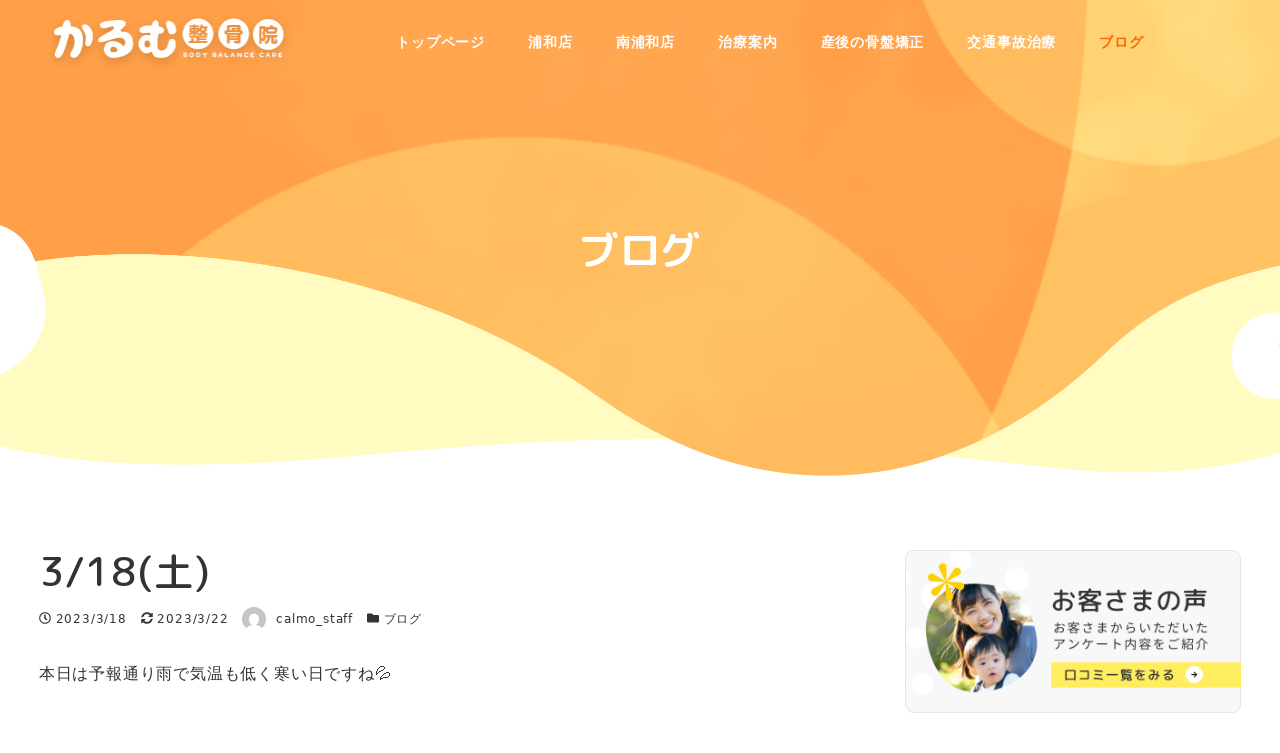

--- FILE ---
content_type: text/html; charset=UTF-8
request_url: https://calmoseikotsuin.com/blog/946
body_size: 20564
content:
<!DOCTYPE html>
<html lang="ja" data-sticky-footer="true" data-scrolled="false">

<head>
			<meta charset="UTF-8">
		<meta name="viewport" content="width=device-width, initial-scale=1, minimum-scale=1, viewport-fit=cover">
		<title>3/18(土) &#8211; 【浦和区のママに人気のかるむ整骨院】交通事故専門院</title>

	  <meta name='robots' content='max-image-preview:large' />
		<meta property="og:title" content="3/18(土)">
		<meta property="og:type" content="article">
		<meta property="og:url" content="https://calmoseikotsuin.com/blog/946">
		<meta property="og:image" content="">
		<meta property="og:site_name" content="【浦和区のママに人気のかるむ整骨院】交通事故専門院">
		<meta property="og:description" content="本日は予報通り雨で気温も低く寒い日ですね💦 冷えたり、天気の移り変わりでの気圧を影響など受けやすいときは 耳を&hellip;">
		<meta property="og:locale" content="ja_JP">
				<link rel="alternate" type="application/rss+xml" title="【浦和区のママに人気のかるむ整骨院】交通事故専門院 &raquo; フィード" href="https://calmoseikotsuin.com/feed" />
<link rel="alternate" type="application/rss+xml" title="【浦和区のママに人気のかるむ整骨院】交通事故専門院 &raquo; コメントフィード" href="https://calmoseikotsuin.com/comments/feed" />
		<link rel="profile" href="http://gmpg.org/xfn/11">
				<link rel="alternate" title="oEmbed (JSON)" type="application/json+oembed" href="https://calmoseikotsuin.com/wp-json/oembed/1.0/embed?url=https%3A%2F%2Fcalmoseikotsuin.com%2Fblog%2F946" />
<link rel="alternate" title="oEmbed (XML)" type="text/xml+oembed" href="https://calmoseikotsuin.com/wp-json/oembed/1.0/embed?url=https%3A%2F%2Fcalmoseikotsuin.com%2Fblog%2F946&#038;format=xml" />
<style id="snow-monkey-custom-logo-size">
.c-site-branding .custom-logo, .wpaw-site-branding__logo .custom-logo { height: 35px; width: 130px; }
@media (min-width: 64em) { .c-site-branding .custom-logo, .wpaw-site-branding__logo .custom-logo { height: 70px; width: 260px; } }
</style>
		<style id='wp-img-auto-sizes-contain-inline-css' type='text/css'>
img:is([sizes=auto i],[sizes^="auto," i]){contain-intrinsic-size:3000px 1500px}
/*# sourceURL=wp-img-auto-sizes-contain-inline-css */
</style>
<link rel='stylesheet' id='slick-carousel-css' href='https://calmoseikotsuin.com/wp/wp-content/themes/snow-monkey/vendor/inc2734/wp-awesome-widgets/src/assets/packages/slick-carousel/slick/slick.css?ver=1644371075' type='text/css' media='all' />
<link rel='stylesheet' id='slick-carousel-theme-css' href='https://calmoseikotsuin.com/wp/wp-content/themes/snow-monkey/vendor/inc2734/wp-awesome-widgets/src/assets/packages/slick-carousel/slick/slick-theme.css?ver=1644371075' type='text/css' media='all' />
<link rel='stylesheet' id='wp-awesome-widgets-css' href='https://calmoseikotsuin.com/wp/wp-content/themes/snow-monkey/vendor/inc2734/wp-awesome-widgets/src/assets/css/app.css?ver=1644371075' type='text/css' media='all' />
<link rel='stylesheet' id='wp-like-me-box-css' href='https://calmoseikotsuin.com/wp/wp-content/themes/snow-monkey/vendor/inc2734/wp-like-me-box/src/assets/css/wp-like-me-box.css?ver=1644371076' type='text/css' media='all' />
<link rel='stylesheet' id='wp-oembed-blog-card-css' href='https://calmoseikotsuin.com/wp/wp-content/themes/snow-monkey/vendor/inc2734/wp-oembed-blog-card/src/assets/css/app.css?ver=1644371076' type='text/css' media='all' />
<link rel='stylesheet' id='wp-share-buttons-css' href='https://calmoseikotsuin.com/wp/wp-content/themes/snow-monkey/vendor/inc2734/wp-share-buttons/src/assets/css/wp-share-buttons.css?ver=1644371076' type='text/css' media='all' />
<link rel='stylesheet' id='wp-pure-css-gallery-css' href='https://calmoseikotsuin.com/wp/wp-content/themes/snow-monkey/vendor/inc2734/wp-pure-css-gallery/src/assets/css/wp-pure-css-gallery.css?ver=1644371076' type='text/css' media='all' />
<style id='wp-block-library-inline-css' type='text/css'>
:root{--wp-block-synced-color:#7a00df;--wp-block-synced-color--rgb:122,0,223;--wp-bound-block-color:var(--wp-block-synced-color);--wp-editor-canvas-background:#ddd;--wp-admin-theme-color:#007cba;--wp-admin-theme-color--rgb:0,124,186;--wp-admin-theme-color-darker-10:#006ba1;--wp-admin-theme-color-darker-10--rgb:0,107,160.5;--wp-admin-theme-color-darker-20:#005a87;--wp-admin-theme-color-darker-20--rgb:0,90,135;--wp-admin-border-width-focus:2px}@media (min-resolution:192dpi){:root{--wp-admin-border-width-focus:1.5px}}.wp-element-button{cursor:pointer}:root .has-very-light-gray-background-color{background-color:#eee}:root .has-very-dark-gray-background-color{background-color:#313131}:root .has-very-light-gray-color{color:#eee}:root .has-very-dark-gray-color{color:#313131}:root .has-vivid-green-cyan-to-vivid-cyan-blue-gradient-background{background:linear-gradient(135deg,#00d084,#0693e3)}:root .has-purple-crush-gradient-background{background:linear-gradient(135deg,#34e2e4,#4721fb 50%,#ab1dfe)}:root .has-hazy-dawn-gradient-background{background:linear-gradient(135deg,#faaca8,#dad0ec)}:root .has-subdued-olive-gradient-background{background:linear-gradient(135deg,#fafae1,#67a671)}:root .has-atomic-cream-gradient-background{background:linear-gradient(135deg,#fdd79a,#004a59)}:root .has-nightshade-gradient-background{background:linear-gradient(135deg,#330968,#31cdcf)}:root .has-midnight-gradient-background{background:linear-gradient(135deg,#020381,#2874fc)}:root{--wp--preset--font-size--normal:16px;--wp--preset--font-size--huge:42px}.has-regular-font-size{font-size:1em}.has-larger-font-size{font-size:2.625em}.has-normal-font-size{font-size:var(--wp--preset--font-size--normal)}.has-huge-font-size{font-size:var(--wp--preset--font-size--huge)}.has-text-align-center{text-align:center}.has-text-align-left{text-align:left}.has-text-align-right{text-align:right}.has-fit-text{white-space:nowrap!important}#end-resizable-editor-section{display:none}.aligncenter{clear:both}.items-justified-left{justify-content:flex-start}.items-justified-center{justify-content:center}.items-justified-right{justify-content:flex-end}.items-justified-space-between{justify-content:space-between}.screen-reader-text{border:0;clip-path:inset(50%);height:1px;margin:-1px;overflow:hidden;padding:0;position:absolute;width:1px;word-wrap:normal!important}.screen-reader-text:focus{background-color:#ddd;clip-path:none;color:#444;display:block;font-size:1em;height:auto;left:5px;line-height:normal;padding:15px 23px 14px;text-decoration:none;top:5px;width:auto;z-index:100000}html :where(.has-border-color){border-style:solid}html :where([style*=border-top-color]){border-top-style:solid}html :where([style*=border-right-color]){border-right-style:solid}html :where([style*=border-bottom-color]){border-bottom-style:solid}html :where([style*=border-left-color]){border-left-style:solid}html :where([style*=border-width]){border-style:solid}html :where([style*=border-top-width]){border-top-style:solid}html :where([style*=border-right-width]){border-right-style:solid}html :where([style*=border-bottom-width]){border-bottom-style:solid}html :where([style*=border-left-width]){border-left-style:solid}html :where(img[class*=wp-image-]){height:auto;max-width:100%}:where(figure){margin:0 0 1em}html :where(.is-position-sticky){--wp-admin--admin-bar--position-offset:var(--wp-admin--admin-bar--height,0px)}@media screen and (max-width:600px){html :where(.is-position-sticky){--wp-admin--admin-bar--position-offset:0px}}

/*# sourceURL=wp-block-library-inline-css */
</style><style id='wp-block-archives-inline-css' type='text/css'>
.wp-block-archives{box-sizing:border-box}.wp-block-archives-dropdown label{display:block}
/*# sourceURL=https://calmoseikotsuin.com/wp/wp-includes/blocks/archives/style.min.css */
</style>
<style id='wp-block-heading-inline-css' type='text/css'>
h1:where(.wp-block-heading).has-background,h2:where(.wp-block-heading).has-background,h3:where(.wp-block-heading).has-background,h4:where(.wp-block-heading).has-background,h5:where(.wp-block-heading).has-background,h6:where(.wp-block-heading).has-background{padding:1.25em 2.375em}h1.has-text-align-left[style*=writing-mode]:where([style*=vertical-lr]),h1.has-text-align-right[style*=writing-mode]:where([style*=vertical-rl]),h2.has-text-align-left[style*=writing-mode]:where([style*=vertical-lr]),h2.has-text-align-right[style*=writing-mode]:where([style*=vertical-rl]),h3.has-text-align-left[style*=writing-mode]:where([style*=vertical-lr]),h3.has-text-align-right[style*=writing-mode]:where([style*=vertical-rl]),h4.has-text-align-left[style*=writing-mode]:where([style*=vertical-lr]),h4.has-text-align-right[style*=writing-mode]:where([style*=vertical-rl]),h5.has-text-align-left[style*=writing-mode]:where([style*=vertical-lr]),h5.has-text-align-right[style*=writing-mode]:where([style*=vertical-rl]),h6.has-text-align-left[style*=writing-mode]:where([style*=vertical-lr]),h6.has-text-align-right[style*=writing-mode]:where([style*=vertical-rl]){rotate:180deg}
/*# sourceURL=https://calmoseikotsuin.com/wp/wp-includes/blocks/heading/style.min.css */
</style>
<style id='wp-block-image-inline-css' type='text/css'>
.wp-block-image>a,.wp-block-image>figure>a{display:inline-block}.wp-block-image img{box-sizing:border-box;height:auto;max-width:100%;vertical-align:bottom}@media not (prefers-reduced-motion){.wp-block-image img.hide{visibility:hidden}.wp-block-image img.show{animation:show-content-image .4s}}.wp-block-image[style*=border-radius] img,.wp-block-image[style*=border-radius]>a{border-radius:inherit}.wp-block-image.has-custom-border img{box-sizing:border-box}.wp-block-image.aligncenter{text-align:center}.wp-block-image.alignfull>a,.wp-block-image.alignwide>a{width:100%}.wp-block-image.alignfull img,.wp-block-image.alignwide img{height:auto;width:100%}.wp-block-image .aligncenter,.wp-block-image .alignleft,.wp-block-image .alignright,.wp-block-image.aligncenter,.wp-block-image.alignleft,.wp-block-image.alignright{display:table}.wp-block-image .aligncenter>figcaption,.wp-block-image .alignleft>figcaption,.wp-block-image .alignright>figcaption,.wp-block-image.aligncenter>figcaption,.wp-block-image.alignleft>figcaption,.wp-block-image.alignright>figcaption{caption-side:bottom;display:table-caption}.wp-block-image .alignleft{float:left;margin:.5em 1em .5em 0}.wp-block-image .alignright{float:right;margin:.5em 0 .5em 1em}.wp-block-image .aligncenter{margin-left:auto;margin-right:auto}.wp-block-image :where(figcaption){margin-bottom:1em;margin-top:.5em}.wp-block-image.is-style-circle-mask img{border-radius:9999px}@supports ((-webkit-mask-image:none) or (mask-image:none)) or (-webkit-mask-image:none){.wp-block-image.is-style-circle-mask img{border-radius:0;-webkit-mask-image:url('data:image/svg+xml;utf8,<svg viewBox="0 0 100 100" xmlns="http://www.w3.org/2000/svg"><circle cx="50" cy="50" r="50"/></svg>');mask-image:url('data:image/svg+xml;utf8,<svg viewBox="0 0 100 100" xmlns="http://www.w3.org/2000/svg"><circle cx="50" cy="50" r="50"/></svg>');mask-mode:alpha;-webkit-mask-position:center;mask-position:center;-webkit-mask-repeat:no-repeat;mask-repeat:no-repeat;-webkit-mask-size:contain;mask-size:contain}}:root :where(.wp-block-image.is-style-rounded img,.wp-block-image .is-style-rounded img){border-radius:9999px}.wp-block-image figure{margin:0}.wp-lightbox-container{display:flex;flex-direction:column;position:relative}.wp-lightbox-container img{cursor:zoom-in}.wp-lightbox-container img:hover+button{opacity:1}.wp-lightbox-container button{align-items:center;backdrop-filter:blur(16px) saturate(180%);background-color:#5a5a5a40;border:none;border-radius:4px;cursor:zoom-in;display:flex;height:20px;justify-content:center;opacity:0;padding:0;position:absolute;right:16px;text-align:center;top:16px;width:20px;z-index:100}@media not (prefers-reduced-motion){.wp-lightbox-container button{transition:opacity .2s ease}}.wp-lightbox-container button:focus-visible{outline:3px auto #5a5a5a40;outline:3px auto -webkit-focus-ring-color;outline-offset:3px}.wp-lightbox-container button:hover{cursor:pointer;opacity:1}.wp-lightbox-container button:focus{opacity:1}.wp-lightbox-container button:focus,.wp-lightbox-container button:hover,.wp-lightbox-container button:not(:hover):not(:active):not(.has-background){background-color:#5a5a5a40;border:none}.wp-lightbox-overlay{box-sizing:border-box;cursor:zoom-out;height:100vh;left:0;overflow:hidden;position:fixed;top:0;visibility:hidden;width:100%;z-index:100000}.wp-lightbox-overlay .close-button{align-items:center;cursor:pointer;display:flex;justify-content:center;min-height:40px;min-width:40px;padding:0;position:absolute;right:calc(env(safe-area-inset-right) + 16px);top:calc(env(safe-area-inset-top) + 16px);z-index:5000000}.wp-lightbox-overlay .close-button:focus,.wp-lightbox-overlay .close-button:hover,.wp-lightbox-overlay .close-button:not(:hover):not(:active):not(.has-background){background:none;border:none}.wp-lightbox-overlay .lightbox-image-container{height:var(--wp--lightbox-container-height);left:50%;overflow:hidden;position:absolute;top:50%;transform:translate(-50%,-50%);transform-origin:top left;width:var(--wp--lightbox-container-width);z-index:9999999999}.wp-lightbox-overlay .wp-block-image{align-items:center;box-sizing:border-box;display:flex;height:100%;justify-content:center;margin:0;position:relative;transform-origin:0 0;width:100%;z-index:3000000}.wp-lightbox-overlay .wp-block-image img{height:var(--wp--lightbox-image-height);min-height:var(--wp--lightbox-image-height);min-width:var(--wp--lightbox-image-width);width:var(--wp--lightbox-image-width)}.wp-lightbox-overlay .wp-block-image figcaption{display:none}.wp-lightbox-overlay button{background:none;border:none}.wp-lightbox-overlay .scrim{background-color:#fff;height:100%;opacity:.9;position:absolute;width:100%;z-index:2000000}.wp-lightbox-overlay.active{visibility:visible}@media not (prefers-reduced-motion){.wp-lightbox-overlay.active{animation:turn-on-visibility .25s both}.wp-lightbox-overlay.active img{animation:turn-on-visibility .35s both}.wp-lightbox-overlay.show-closing-animation:not(.active){animation:turn-off-visibility .35s both}.wp-lightbox-overlay.show-closing-animation:not(.active) img{animation:turn-off-visibility .25s both}.wp-lightbox-overlay.zoom.active{animation:none;opacity:1;visibility:visible}.wp-lightbox-overlay.zoom.active .lightbox-image-container{animation:lightbox-zoom-in .4s}.wp-lightbox-overlay.zoom.active .lightbox-image-container img{animation:none}.wp-lightbox-overlay.zoom.active .scrim{animation:turn-on-visibility .4s forwards}.wp-lightbox-overlay.zoom.show-closing-animation:not(.active){animation:none}.wp-lightbox-overlay.zoom.show-closing-animation:not(.active) .lightbox-image-container{animation:lightbox-zoom-out .4s}.wp-lightbox-overlay.zoom.show-closing-animation:not(.active) .lightbox-image-container img{animation:none}.wp-lightbox-overlay.zoom.show-closing-animation:not(.active) .scrim{animation:turn-off-visibility .4s forwards}}@keyframes show-content-image{0%{visibility:hidden}99%{visibility:hidden}to{visibility:visible}}@keyframes turn-on-visibility{0%{opacity:0}to{opacity:1}}@keyframes turn-off-visibility{0%{opacity:1;visibility:visible}99%{opacity:0;visibility:visible}to{opacity:0;visibility:hidden}}@keyframes lightbox-zoom-in{0%{transform:translate(calc((-100vw + var(--wp--lightbox-scrollbar-width))/2 + var(--wp--lightbox-initial-left-position)),calc(-50vh + var(--wp--lightbox-initial-top-position))) scale(var(--wp--lightbox-scale))}to{transform:translate(-50%,-50%) scale(1)}}@keyframes lightbox-zoom-out{0%{transform:translate(-50%,-50%) scale(1);visibility:visible}99%{visibility:visible}to{transform:translate(calc((-100vw + var(--wp--lightbox-scrollbar-width))/2 + var(--wp--lightbox-initial-left-position)),calc(-50vh + var(--wp--lightbox-initial-top-position))) scale(var(--wp--lightbox-scale));visibility:hidden}}
/*# sourceURL=https://calmoseikotsuin.com/wp/wp-includes/blocks/image/style.min.css */
</style>
<style id='wp-block-latest-posts-inline-css' type='text/css'>
.wp-block-latest-posts{box-sizing:border-box}.wp-block-latest-posts.alignleft{margin-right:2em}.wp-block-latest-posts.alignright{margin-left:2em}.wp-block-latest-posts.wp-block-latest-posts__list{list-style:none}.wp-block-latest-posts.wp-block-latest-posts__list li{clear:both;overflow-wrap:break-word}.wp-block-latest-posts.is-grid{display:flex;flex-wrap:wrap}.wp-block-latest-posts.is-grid li{margin:0 1.25em 1.25em 0;width:100%}@media (min-width:600px){.wp-block-latest-posts.columns-2 li{width:calc(50% - .625em)}.wp-block-latest-posts.columns-2 li:nth-child(2n){margin-right:0}.wp-block-latest-posts.columns-3 li{width:calc(33.33333% - .83333em)}.wp-block-latest-posts.columns-3 li:nth-child(3n){margin-right:0}.wp-block-latest-posts.columns-4 li{width:calc(25% - .9375em)}.wp-block-latest-posts.columns-4 li:nth-child(4n){margin-right:0}.wp-block-latest-posts.columns-5 li{width:calc(20% - 1em)}.wp-block-latest-posts.columns-5 li:nth-child(5n){margin-right:0}.wp-block-latest-posts.columns-6 li{width:calc(16.66667% - 1.04167em)}.wp-block-latest-posts.columns-6 li:nth-child(6n){margin-right:0}}:root :where(.wp-block-latest-posts.is-grid){padding:0}:root :where(.wp-block-latest-posts.wp-block-latest-posts__list){padding-left:0}.wp-block-latest-posts__post-author,.wp-block-latest-posts__post-date{display:block;font-size:.8125em}.wp-block-latest-posts__post-excerpt,.wp-block-latest-posts__post-full-content{margin-bottom:1em;margin-top:.5em}.wp-block-latest-posts__featured-image a{display:inline-block}.wp-block-latest-posts__featured-image img{height:auto;max-width:100%;width:auto}.wp-block-latest-posts__featured-image.alignleft{float:left;margin-right:1em}.wp-block-latest-posts__featured-image.alignright{float:right;margin-left:1em}.wp-block-latest-posts__featured-image.aligncenter{margin-bottom:1em;text-align:center}
/*# sourceURL=https://calmoseikotsuin.com/wp/wp-includes/blocks/latest-posts/style.min.css */
</style>
<style id='wp-block-columns-inline-css' type='text/css'>
.wp-block-columns{box-sizing:border-box;display:flex;flex-wrap:wrap!important}@media (min-width:782px){.wp-block-columns{flex-wrap:nowrap!important}}.wp-block-columns{align-items:normal!important}.wp-block-columns.are-vertically-aligned-top{align-items:flex-start}.wp-block-columns.are-vertically-aligned-center{align-items:center}.wp-block-columns.are-vertically-aligned-bottom{align-items:flex-end}@media (max-width:781px){.wp-block-columns:not(.is-not-stacked-on-mobile)>.wp-block-column{flex-basis:100%!important}}@media (min-width:782px){.wp-block-columns:not(.is-not-stacked-on-mobile)>.wp-block-column{flex-basis:0;flex-grow:1}.wp-block-columns:not(.is-not-stacked-on-mobile)>.wp-block-column[style*=flex-basis]{flex-grow:0}}.wp-block-columns.is-not-stacked-on-mobile{flex-wrap:nowrap!important}.wp-block-columns.is-not-stacked-on-mobile>.wp-block-column{flex-basis:0;flex-grow:1}.wp-block-columns.is-not-stacked-on-mobile>.wp-block-column[style*=flex-basis]{flex-grow:0}:where(.wp-block-columns){margin-bottom:1.75em}:where(.wp-block-columns.has-background){padding:1.25em 2.375em}.wp-block-column{flex-grow:1;min-width:0;overflow-wrap:break-word;word-break:break-word}.wp-block-column.is-vertically-aligned-top{align-self:flex-start}.wp-block-column.is-vertically-aligned-center{align-self:center}.wp-block-column.is-vertically-aligned-bottom{align-self:flex-end}.wp-block-column.is-vertically-aligned-stretch{align-self:stretch}.wp-block-column.is-vertically-aligned-bottom,.wp-block-column.is-vertically-aligned-center,.wp-block-column.is-vertically-aligned-top{width:100%}
/*# sourceURL=https://calmoseikotsuin.com/wp/wp-includes/blocks/columns/style.min.css */
</style>
<style id='wp-block-group-inline-css' type='text/css'>
.wp-block-group{box-sizing:border-box}:where(.wp-block-group.wp-block-group-is-layout-constrained){position:relative}
/*# sourceURL=https://calmoseikotsuin.com/wp/wp-includes/blocks/group/style.min.css */
</style>
<style id='wp-block-paragraph-inline-css' type='text/css'>
.is-small-text{font-size:.875em}.is-regular-text{font-size:1em}.is-large-text{font-size:2.25em}.is-larger-text{font-size:3em}.has-drop-cap:not(:focus):first-letter{float:left;font-size:8.4em;font-style:normal;font-weight:100;line-height:.68;margin:.05em .1em 0 0;text-transform:uppercase}body.rtl .has-drop-cap:not(:focus):first-letter{float:none;margin-left:.1em}p.has-drop-cap.has-background{overflow:hidden}:root :where(p.has-background){padding:1.25em 2.375em}:where(p.has-text-color:not(.has-link-color)) a{color:inherit}p.has-text-align-left[style*="writing-mode:vertical-lr"],p.has-text-align-right[style*="writing-mode:vertical-rl"]{rotate:180deg}
/*# sourceURL=https://calmoseikotsuin.com/wp/wp-includes/blocks/paragraph/style.min.css */
</style>
<style id='wp-block-social-links-inline-css' type='text/css'>
.wp-block-social-links{background:none;box-sizing:border-box;margin-left:0;padding-left:0;padding-right:0;text-indent:0}.wp-block-social-links .wp-social-link a,.wp-block-social-links .wp-social-link a:hover{border-bottom:0;box-shadow:none;text-decoration:none}.wp-block-social-links .wp-social-link svg{height:1em;width:1em}.wp-block-social-links .wp-social-link span:not(.screen-reader-text){font-size:.65em;margin-left:.5em;margin-right:.5em}.wp-block-social-links.has-small-icon-size{font-size:16px}.wp-block-social-links,.wp-block-social-links.has-normal-icon-size{font-size:24px}.wp-block-social-links.has-large-icon-size{font-size:36px}.wp-block-social-links.has-huge-icon-size{font-size:48px}.wp-block-social-links.aligncenter{display:flex;justify-content:center}.wp-block-social-links.alignright{justify-content:flex-end}.wp-block-social-link{border-radius:9999px;display:block}@media not (prefers-reduced-motion){.wp-block-social-link{transition:transform .1s ease}}.wp-block-social-link{height:auto}.wp-block-social-link a{align-items:center;display:flex;line-height:0}.wp-block-social-link:hover{transform:scale(1.1)}.wp-block-social-links .wp-block-social-link.wp-social-link{display:inline-block;margin:0;padding:0}.wp-block-social-links .wp-block-social-link.wp-social-link .wp-block-social-link-anchor,.wp-block-social-links .wp-block-social-link.wp-social-link .wp-block-social-link-anchor svg,.wp-block-social-links .wp-block-social-link.wp-social-link .wp-block-social-link-anchor:active,.wp-block-social-links .wp-block-social-link.wp-social-link .wp-block-social-link-anchor:hover,.wp-block-social-links .wp-block-social-link.wp-social-link .wp-block-social-link-anchor:visited{color:currentColor;fill:currentColor}:where(.wp-block-social-links:not(.is-style-logos-only)) .wp-social-link{background-color:#f0f0f0;color:#444}:where(.wp-block-social-links:not(.is-style-logos-only)) .wp-social-link-amazon{background-color:#f90;color:#fff}:where(.wp-block-social-links:not(.is-style-logos-only)) .wp-social-link-bandcamp{background-color:#1ea0c3;color:#fff}:where(.wp-block-social-links:not(.is-style-logos-only)) .wp-social-link-behance{background-color:#0757fe;color:#fff}:where(.wp-block-social-links:not(.is-style-logos-only)) .wp-social-link-bluesky{background-color:#0a7aff;color:#fff}:where(.wp-block-social-links:not(.is-style-logos-only)) .wp-social-link-codepen{background-color:#1e1f26;color:#fff}:where(.wp-block-social-links:not(.is-style-logos-only)) .wp-social-link-deviantart{background-color:#02e49b;color:#fff}:where(.wp-block-social-links:not(.is-style-logos-only)) .wp-social-link-discord{background-color:#5865f2;color:#fff}:where(.wp-block-social-links:not(.is-style-logos-only)) .wp-social-link-dribbble{background-color:#e94c89;color:#fff}:where(.wp-block-social-links:not(.is-style-logos-only)) .wp-social-link-dropbox{background-color:#4280ff;color:#fff}:where(.wp-block-social-links:not(.is-style-logos-only)) .wp-social-link-etsy{background-color:#f45800;color:#fff}:where(.wp-block-social-links:not(.is-style-logos-only)) .wp-social-link-facebook{background-color:#0866ff;color:#fff}:where(.wp-block-social-links:not(.is-style-logos-only)) .wp-social-link-fivehundredpx{background-color:#000;color:#fff}:where(.wp-block-social-links:not(.is-style-logos-only)) .wp-social-link-flickr{background-color:#0461dd;color:#fff}:where(.wp-block-social-links:not(.is-style-logos-only)) .wp-social-link-foursquare{background-color:#e65678;color:#fff}:where(.wp-block-social-links:not(.is-style-logos-only)) .wp-social-link-github{background-color:#24292d;color:#fff}:where(.wp-block-social-links:not(.is-style-logos-only)) .wp-social-link-goodreads{background-color:#eceadd;color:#382110}:where(.wp-block-social-links:not(.is-style-logos-only)) .wp-social-link-google{background-color:#ea4434;color:#fff}:where(.wp-block-social-links:not(.is-style-logos-only)) .wp-social-link-gravatar{background-color:#1d4fc4;color:#fff}:where(.wp-block-social-links:not(.is-style-logos-only)) .wp-social-link-instagram{background-color:#f00075;color:#fff}:where(.wp-block-social-links:not(.is-style-logos-only)) .wp-social-link-lastfm{background-color:#e21b24;color:#fff}:where(.wp-block-social-links:not(.is-style-logos-only)) .wp-social-link-linkedin{background-color:#0d66c2;color:#fff}:where(.wp-block-social-links:not(.is-style-logos-only)) .wp-social-link-mastodon{background-color:#3288d4;color:#fff}:where(.wp-block-social-links:not(.is-style-logos-only)) .wp-social-link-medium{background-color:#000;color:#fff}:where(.wp-block-social-links:not(.is-style-logos-only)) .wp-social-link-meetup{background-color:#f6405f;color:#fff}:where(.wp-block-social-links:not(.is-style-logos-only)) .wp-social-link-patreon{background-color:#000;color:#fff}:where(.wp-block-social-links:not(.is-style-logos-only)) .wp-social-link-pinterest{background-color:#e60122;color:#fff}:where(.wp-block-social-links:not(.is-style-logos-only)) .wp-social-link-pocket{background-color:#ef4155;color:#fff}:where(.wp-block-social-links:not(.is-style-logos-only)) .wp-social-link-reddit{background-color:#ff4500;color:#fff}:where(.wp-block-social-links:not(.is-style-logos-only)) .wp-social-link-skype{background-color:#0478d7;color:#fff}:where(.wp-block-social-links:not(.is-style-logos-only)) .wp-social-link-snapchat{background-color:#fefc00;color:#fff;stroke:#000}:where(.wp-block-social-links:not(.is-style-logos-only)) .wp-social-link-soundcloud{background-color:#ff5600;color:#fff}:where(.wp-block-social-links:not(.is-style-logos-only)) .wp-social-link-spotify{background-color:#1bd760;color:#fff}:where(.wp-block-social-links:not(.is-style-logos-only)) .wp-social-link-telegram{background-color:#2aabee;color:#fff}:where(.wp-block-social-links:not(.is-style-logos-only)) .wp-social-link-threads{background-color:#000;color:#fff}:where(.wp-block-social-links:not(.is-style-logos-only)) .wp-social-link-tiktok{background-color:#000;color:#fff}:where(.wp-block-social-links:not(.is-style-logos-only)) .wp-social-link-tumblr{background-color:#011835;color:#fff}:where(.wp-block-social-links:not(.is-style-logos-only)) .wp-social-link-twitch{background-color:#6440a4;color:#fff}:where(.wp-block-social-links:not(.is-style-logos-only)) .wp-social-link-twitter{background-color:#1da1f2;color:#fff}:where(.wp-block-social-links:not(.is-style-logos-only)) .wp-social-link-vimeo{background-color:#1eb7ea;color:#fff}:where(.wp-block-social-links:not(.is-style-logos-only)) .wp-social-link-vk{background-color:#4680c2;color:#fff}:where(.wp-block-social-links:not(.is-style-logos-only)) .wp-social-link-wordpress{background-color:#3499cd;color:#fff}:where(.wp-block-social-links:not(.is-style-logos-only)) .wp-social-link-whatsapp{background-color:#25d366;color:#fff}:where(.wp-block-social-links:not(.is-style-logos-only)) .wp-social-link-x{background-color:#000;color:#fff}:where(.wp-block-social-links:not(.is-style-logos-only)) .wp-social-link-yelp{background-color:#d32422;color:#fff}:where(.wp-block-social-links:not(.is-style-logos-only)) .wp-social-link-youtube{background-color:red;color:#fff}:where(.wp-block-social-links.is-style-logos-only) .wp-social-link{background:none}:where(.wp-block-social-links.is-style-logos-only) .wp-social-link svg{height:1.25em;width:1.25em}:where(.wp-block-social-links.is-style-logos-only) .wp-social-link-amazon{color:#f90}:where(.wp-block-social-links.is-style-logos-only) .wp-social-link-bandcamp{color:#1ea0c3}:where(.wp-block-social-links.is-style-logos-only) .wp-social-link-behance{color:#0757fe}:where(.wp-block-social-links.is-style-logos-only) .wp-social-link-bluesky{color:#0a7aff}:where(.wp-block-social-links.is-style-logos-only) .wp-social-link-codepen{color:#1e1f26}:where(.wp-block-social-links.is-style-logos-only) .wp-social-link-deviantart{color:#02e49b}:where(.wp-block-social-links.is-style-logos-only) .wp-social-link-discord{color:#5865f2}:where(.wp-block-social-links.is-style-logos-only) .wp-social-link-dribbble{color:#e94c89}:where(.wp-block-social-links.is-style-logos-only) .wp-social-link-dropbox{color:#4280ff}:where(.wp-block-social-links.is-style-logos-only) .wp-social-link-etsy{color:#f45800}:where(.wp-block-social-links.is-style-logos-only) .wp-social-link-facebook{color:#0866ff}:where(.wp-block-social-links.is-style-logos-only) .wp-social-link-fivehundredpx{color:#000}:where(.wp-block-social-links.is-style-logos-only) .wp-social-link-flickr{color:#0461dd}:where(.wp-block-social-links.is-style-logos-only) .wp-social-link-foursquare{color:#e65678}:where(.wp-block-social-links.is-style-logos-only) .wp-social-link-github{color:#24292d}:where(.wp-block-social-links.is-style-logos-only) .wp-social-link-goodreads{color:#382110}:where(.wp-block-social-links.is-style-logos-only) .wp-social-link-google{color:#ea4434}:where(.wp-block-social-links.is-style-logos-only) .wp-social-link-gravatar{color:#1d4fc4}:where(.wp-block-social-links.is-style-logos-only) .wp-social-link-instagram{color:#f00075}:where(.wp-block-social-links.is-style-logos-only) .wp-social-link-lastfm{color:#e21b24}:where(.wp-block-social-links.is-style-logos-only) .wp-social-link-linkedin{color:#0d66c2}:where(.wp-block-social-links.is-style-logos-only) .wp-social-link-mastodon{color:#3288d4}:where(.wp-block-social-links.is-style-logos-only) .wp-social-link-medium{color:#000}:where(.wp-block-social-links.is-style-logos-only) .wp-social-link-meetup{color:#f6405f}:where(.wp-block-social-links.is-style-logos-only) .wp-social-link-patreon{color:#000}:where(.wp-block-social-links.is-style-logos-only) .wp-social-link-pinterest{color:#e60122}:where(.wp-block-social-links.is-style-logos-only) .wp-social-link-pocket{color:#ef4155}:where(.wp-block-social-links.is-style-logos-only) .wp-social-link-reddit{color:#ff4500}:where(.wp-block-social-links.is-style-logos-only) .wp-social-link-skype{color:#0478d7}:where(.wp-block-social-links.is-style-logos-only) .wp-social-link-snapchat{color:#fff;stroke:#000}:where(.wp-block-social-links.is-style-logos-only) .wp-social-link-soundcloud{color:#ff5600}:where(.wp-block-social-links.is-style-logos-only) .wp-social-link-spotify{color:#1bd760}:where(.wp-block-social-links.is-style-logos-only) .wp-social-link-telegram{color:#2aabee}:where(.wp-block-social-links.is-style-logos-only) .wp-social-link-threads{color:#000}:where(.wp-block-social-links.is-style-logos-only) .wp-social-link-tiktok{color:#000}:where(.wp-block-social-links.is-style-logos-only) .wp-social-link-tumblr{color:#011835}:where(.wp-block-social-links.is-style-logos-only) .wp-social-link-twitch{color:#6440a4}:where(.wp-block-social-links.is-style-logos-only) .wp-social-link-twitter{color:#1da1f2}:where(.wp-block-social-links.is-style-logos-only) .wp-social-link-vimeo{color:#1eb7ea}:where(.wp-block-social-links.is-style-logos-only) .wp-social-link-vk{color:#4680c2}:where(.wp-block-social-links.is-style-logos-only) .wp-social-link-whatsapp{color:#25d366}:where(.wp-block-social-links.is-style-logos-only) .wp-social-link-wordpress{color:#3499cd}:where(.wp-block-social-links.is-style-logos-only) .wp-social-link-x{color:#000}:where(.wp-block-social-links.is-style-logos-only) .wp-social-link-yelp{color:#d32422}:where(.wp-block-social-links.is-style-logos-only) .wp-social-link-youtube{color:red}.wp-block-social-links.is-style-pill-shape .wp-social-link{width:auto}:root :where(.wp-block-social-links .wp-social-link a){padding:.25em}:root :where(.wp-block-social-links.is-style-logos-only .wp-social-link a){padding:0}:root :where(.wp-block-social-links.is-style-pill-shape .wp-social-link a){padding-left:.6666666667em;padding-right:.6666666667em}.wp-block-social-links:not(.has-icon-color):not(.has-icon-background-color) .wp-social-link-snapchat .wp-block-social-link-label{color:#000}
/*# sourceURL=https://calmoseikotsuin.com/wp/wp-includes/blocks/social-links/style.min.css */
</style>
<style id='snow-monkey-blocks-btn-style-inline-css' type='text/css'>
.smb-btn:not(:root){color:var(--smb-btn--color);text-decoration:none}.smb-btn{--smb-btn--background-color:var(--wp--preset--color--black);--smb-btn--background-image:initial;--smb-btn--border:none;--smb-btn--border-radius:var(--_global--border-radius);--smb-btn--color:var(--wp--preset--color--white);--smb-btn--padding:var(--_padding-1);--smb-btn--padding-vertical:calc(var(--smb-btn--padding)*0.5);--smb-btn--padding-horizontal:var(--smb-btn--padding);--smb-btn--style--ghost--border-color:var(--smb-btn--background-color,currentColor);--smb-btn--style--ghost--color:currentColor;--smb-btn--style--text--color:currentColor;background-color:var(--smb-btn--background-color);background-image:var(--smb-btn--background-image);border:var(--smb-btn--border);border-radius:var(--smb-btn--border-radius);cursor:pointer;display:inline-flex;justify-content:center;margin:0;max-width:100%;padding:var(--smb-btn--padding-vertical) var(--smb-btn--padding-horizontal);white-space:nowrap;--_transition-duration:var(--_global--transition-duration);--_transition-function-timing:var(--_global--transition-function-timing);--_transition-delay:var(--_global--transition-delay);transition:all var(--_transition-duration) var(--_transition-function-timing) var(--_transition-delay)}.smb-btn:focus-visible{filter:brightness(90%)}.smb-btn__label{color:currentColor;white-space:inherit!important}.smb-btn--little-wider{--smb-btn--padding-horizontal:var(--_padding2)}.smb-btn--wider{--smb-btn--padding-horizontal:var(--_padding3)}.smb-btn--full,.smb-btn--more-wider{width:100%}.smb-btn--wrap{white-space:normal}.smb-btn-wrapper.is-style-ghost .smb-btn{--smb-btn--color:var(--smb-btn--style--ghost--color);background-color:#0000;border:1px solid var(--smb-btn--style--ghost--border-color)}.smb-btn-wrapper.is-style-ghost .smb-btn[style*="background-color:"]{background-color:#0000!important}.smb-btn-wrapper.is-style-text .smb-btn{--smb-btn--background-color:#0000;--smb-btn--color:var(--smb-btn--style--text--color);border:none}.aligncenter .smb-btn-wrapper,.smb-btn-wrapper.aligncenter{text-align:center}@media(min-width:640px){.smb-btn--more-wider{--smb-btn--padding-horizontal:var(--_padding4);display:inline-block;width:auto}}@media(any-hover:hover){.smb-btn:hover{filter:brightness(90%)}}

/*# sourceURL=https://calmoseikotsuin.com/wp/wp-content/plugins/snow-monkey-blocks/dist/blocks/btn/style-index.css */
</style>
<style id='snow-monkey-blocks-buttons-style-inline-css' type='text/css'>
.smb-buttons{--smb-buttons--gap:var(--_margin1);display:flex;flex-wrap:wrap;gap:var(--smb-buttons--gap)}.smb-buttons.has-text-align-left,.smb-buttons.is-content-justification-left{justify-content:flex-start}.smb-buttons.has-text-align-center,.smb-buttons.is-content-justification-center{justify-content:center}.smb-buttons.has-text-align-right,.smb-buttons.is-content-justification-right{justify-content:flex-end}.smb-buttons.is-content-justification-space-between{justify-content:space-between}.smb-buttons>.smb-btn-wrapper{flex:0 1 auto;margin:0}.smb-buttons>.smb-btn-wrapper--full{flex:1 1 auto}@media not all and (min-width:640px){.smb-buttons>.smb-btn-wrapper--more-wider{flex:1 1 auto}}

/*# sourceURL=https://calmoseikotsuin.com/wp/wp-content/plugins/snow-monkey-blocks/dist/blocks/buttons/style-index.css */
</style>
<style id='global-styles-inline-css' type='text/css'>
:root{--wp--preset--aspect-ratio--square: 1;--wp--preset--aspect-ratio--4-3: 4/3;--wp--preset--aspect-ratio--3-4: 3/4;--wp--preset--aspect-ratio--3-2: 3/2;--wp--preset--aspect-ratio--2-3: 2/3;--wp--preset--aspect-ratio--16-9: 16/9;--wp--preset--aspect-ratio--9-16: 9/16;--wp--preset--color--black: #000000;--wp--preset--color--cyan-bluish-gray: #abb8c3;--wp--preset--color--white: #ffffff;--wp--preset--color--pale-pink: #f78da7;--wp--preset--color--vivid-red: #cf2e2e;--wp--preset--color--luminous-vivid-orange: #ff6900;--wp--preset--color--luminous-vivid-amber: #fcb900;--wp--preset--color--light-green-cyan: #7bdcb5;--wp--preset--color--vivid-green-cyan: #00d084;--wp--preset--color--pale-cyan-blue: #8ed1fc;--wp--preset--color--vivid-cyan-blue: #0693e3;--wp--preset--color--vivid-purple: #9b51e0;--wp--preset--color--text-color: #333;--wp--preset--color--dark-gray: #999;--wp--preset--color--gray: #ccc;--wp--preset--color--very-light-gray: #eee;--wp--preset--color--lightest-grey: #f7f7f7;--wp--preset--color--accent-color: #fa6700;--wp--preset--color--sub-accent-color: #fffbc1;--wp--preset--gradient--vivid-cyan-blue-to-vivid-purple: linear-gradient(135deg,rgb(6,147,227) 0%,rgb(155,81,224) 100%);--wp--preset--gradient--light-green-cyan-to-vivid-green-cyan: linear-gradient(135deg,rgb(122,220,180) 0%,rgb(0,208,130) 100%);--wp--preset--gradient--luminous-vivid-amber-to-luminous-vivid-orange: linear-gradient(135deg,rgb(252,185,0) 0%,rgb(255,105,0) 100%);--wp--preset--gradient--luminous-vivid-orange-to-vivid-red: linear-gradient(135deg,rgb(255,105,0) 0%,rgb(207,46,46) 100%);--wp--preset--gradient--very-light-gray-to-cyan-bluish-gray: linear-gradient(135deg,rgb(238,238,238) 0%,rgb(169,184,195) 100%);--wp--preset--gradient--cool-to-warm-spectrum: linear-gradient(135deg,rgb(74,234,220) 0%,rgb(151,120,209) 20%,rgb(207,42,186) 40%,rgb(238,44,130) 60%,rgb(251,105,98) 80%,rgb(254,248,76) 100%);--wp--preset--gradient--blush-light-purple: linear-gradient(135deg,rgb(255,206,236) 0%,rgb(152,150,240) 100%);--wp--preset--gradient--blush-bordeaux: linear-gradient(135deg,rgb(254,205,165) 0%,rgb(254,45,45) 50%,rgb(107,0,62) 100%);--wp--preset--gradient--luminous-dusk: linear-gradient(135deg,rgb(255,203,112) 0%,rgb(199,81,192) 50%,rgb(65,88,208) 100%);--wp--preset--gradient--pale-ocean: linear-gradient(135deg,rgb(255,245,203) 0%,rgb(182,227,212) 50%,rgb(51,167,181) 100%);--wp--preset--gradient--electric-grass: linear-gradient(135deg,rgb(202,248,128) 0%,rgb(113,206,126) 100%);--wp--preset--gradient--midnight: linear-gradient(135deg,rgb(2,3,129) 0%,rgb(40,116,252) 100%);--wp--preset--font-size--small: 13px;--wp--preset--font-size--medium: 20px;--wp--preset--font-size--large: 36px;--wp--preset--font-size--x-large: 42px;--wp--preset--font-size--sm-small: 14px;--wp--preset--font-size--sm-normal: 16px;--wp--preset--font-size--sm-medium: 20px;--wp--preset--font-size--sm-large: 28px;--wp--preset--font-size--sm-xlarge: 44px;--wp--preset--font-size--sm-xxlarge: 76px;--wp--preset--font-size--sm-xxxlarge: 140px;--wp--preset--spacing--20: 0.44rem;--wp--preset--spacing--30: 0.67rem;--wp--preset--spacing--40: 1rem;--wp--preset--spacing--50: 1.5rem;--wp--preset--spacing--60: 2.25rem;--wp--preset--spacing--70: 3.38rem;--wp--preset--spacing--80: 5.06rem;--wp--preset--shadow--natural: 6px 6px 9px rgba(0, 0, 0, 0.2);--wp--preset--shadow--deep: 12px 12px 50px rgba(0, 0, 0, 0.4);--wp--preset--shadow--sharp: 6px 6px 0px rgba(0, 0, 0, 0.2);--wp--preset--shadow--outlined: 6px 6px 0px -3px rgb(255, 255, 255), 6px 6px rgb(0, 0, 0);--wp--preset--shadow--crisp: 6px 6px 0px rgb(0, 0, 0);}:root { --wp--style--global--content-size: var(--wp-block-width);--wp--style--global--wide-size: calc(var(--wp-block-width) + 240px); }:where(body) { margin: 0; }.wp-site-blocks > .alignleft { float: left; margin-right: 2em; }.wp-site-blocks > .alignright { float: right; margin-left: 2em; }.wp-site-blocks > .aligncenter { justify-content: center; margin-left: auto; margin-right: auto; }:where(.is-layout-flex){gap: 0.5em;}:where(.is-layout-grid){gap: 0.5em;}.is-layout-flow > .alignleft{float: left;margin-inline-start: 0;margin-inline-end: 2em;}.is-layout-flow > .alignright{float: right;margin-inline-start: 2em;margin-inline-end: 0;}.is-layout-flow > .aligncenter{margin-left: auto !important;margin-right: auto !important;}.is-layout-constrained > .alignleft{float: left;margin-inline-start: 0;margin-inline-end: 2em;}.is-layout-constrained > .alignright{float: right;margin-inline-start: 2em;margin-inline-end: 0;}.is-layout-constrained > .aligncenter{margin-left: auto !important;margin-right: auto !important;}.is-layout-constrained > :where(:not(.alignleft):not(.alignright):not(.alignfull)){max-width: var(--wp--style--global--content-size);margin-left: auto !important;margin-right: auto !important;}.is-layout-constrained > .alignwide{max-width: var(--wp--style--global--wide-size);}body .is-layout-flex{display: flex;}.is-layout-flex{flex-wrap: wrap;align-items: center;}.is-layout-flex > :is(*, div){margin: 0;}body .is-layout-grid{display: grid;}.is-layout-grid > :is(*, div){margin: 0;}body{padding-top: 0px;padding-right: 0px;padding-bottom: 0px;padding-left: 0px;}a:where(:not(.wp-element-button)){text-decoration: underline;}:root :where(.wp-element-button, .wp-block-button__link){background-color: #32373c;border-width: 0;color: #fff;font-family: inherit;font-size: inherit;font-style: inherit;font-weight: inherit;letter-spacing: inherit;line-height: inherit;padding-top: calc(0.667em + 2px);padding-right: calc(1.333em + 2px);padding-bottom: calc(0.667em + 2px);padding-left: calc(1.333em + 2px);text-decoration: none;text-transform: inherit;}.has-black-color{color: var(--wp--preset--color--black) !important;}.has-cyan-bluish-gray-color{color: var(--wp--preset--color--cyan-bluish-gray) !important;}.has-white-color{color: var(--wp--preset--color--white) !important;}.has-pale-pink-color{color: var(--wp--preset--color--pale-pink) !important;}.has-vivid-red-color{color: var(--wp--preset--color--vivid-red) !important;}.has-luminous-vivid-orange-color{color: var(--wp--preset--color--luminous-vivid-orange) !important;}.has-luminous-vivid-amber-color{color: var(--wp--preset--color--luminous-vivid-amber) !important;}.has-light-green-cyan-color{color: var(--wp--preset--color--light-green-cyan) !important;}.has-vivid-green-cyan-color{color: var(--wp--preset--color--vivid-green-cyan) !important;}.has-pale-cyan-blue-color{color: var(--wp--preset--color--pale-cyan-blue) !important;}.has-vivid-cyan-blue-color{color: var(--wp--preset--color--vivid-cyan-blue) !important;}.has-vivid-purple-color{color: var(--wp--preset--color--vivid-purple) !important;}.has-text-color-color{color: var(--wp--preset--color--text-color) !important;}.has-dark-gray-color{color: var(--wp--preset--color--dark-gray) !important;}.has-gray-color{color: var(--wp--preset--color--gray) !important;}.has-very-light-gray-color{color: var(--wp--preset--color--very-light-gray) !important;}.has-lightest-grey-color{color: var(--wp--preset--color--lightest-grey) !important;}.has-accent-color-color{color: var(--wp--preset--color--accent-color) !important;}.has-sub-accent-color-color{color: var(--wp--preset--color--sub-accent-color) !important;}.has-black-background-color{background-color: var(--wp--preset--color--black) !important;}.has-cyan-bluish-gray-background-color{background-color: var(--wp--preset--color--cyan-bluish-gray) !important;}.has-white-background-color{background-color: var(--wp--preset--color--white) !important;}.has-pale-pink-background-color{background-color: var(--wp--preset--color--pale-pink) !important;}.has-vivid-red-background-color{background-color: var(--wp--preset--color--vivid-red) !important;}.has-luminous-vivid-orange-background-color{background-color: var(--wp--preset--color--luminous-vivid-orange) !important;}.has-luminous-vivid-amber-background-color{background-color: var(--wp--preset--color--luminous-vivid-amber) !important;}.has-light-green-cyan-background-color{background-color: var(--wp--preset--color--light-green-cyan) !important;}.has-vivid-green-cyan-background-color{background-color: var(--wp--preset--color--vivid-green-cyan) !important;}.has-pale-cyan-blue-background-color{background-color: var(--wp--preset--color--pale-cyan-blue) !important;}.has-vivid-cyan-blue-background-color{background-color: var(--wp--preset--color--vivid-cyan-blue) !important;}.has-vivid-purple-background-color{background-color: var(--wp--preset--color--vivid-purple) !important;}.has-text-color-background-color{background-color: var(--wp--preset--color--text-color) !important;}.has-dark-gray-background-color{background-color: var(--wp--preset--color--dark-gray) !important;}.has-gray-background-color{background-color: var(--wp--preset--color--gray) !important;}.has-very-light-gray-background-color{background-color: var(--wp--preset--color--very-light-gray) !important;}.has-lightest-grey-background-color{background-color: var(--wp--preset--color--lightest-grey) !important;}.has-accent-color-background-color{background-color: var(--wp--preset--color--accent-color) !important;}.has-sub-accent-color-background-color{background-color: var(--wp--preset--color--sub-accent-color) !important;}.has-black-border-color{border-color: var(--wp--preset--color--black) !important;}.has-cyan-bluish-gray-border-color{border-color: var(--wp--preset--color--cyan-bluish-gray) !important;}.has-white-border-color{border-color: var(--wp--preset--color--white) !important;}.has-pale-pink-border-color{border-color: var(--wp--preset--color--pale-pink) !important;}.has-vivid-red-border-color{border-color: var(--wp--preset--color--vivid-red) !important;}.has-luminous-vivid-orange-border-color{border-color: var(--wp--preset--color--luminous-vivid-orange) !important;}.has-luminous-vivid-amber-border-color{border-color: var(--wp--preset--color--luminous-vivid-amber) !important;}.has-light-green-cyan-border-color{border-color: var(--wp--preset--color--light-green-cyan) !important;}.has-vivid-green-cyan-border-color{border-color: var(--wp--preset--color--vivid-green-cyan) !important;}.has-pale-cyan-blue-border-color{border-color: var(--wp--preset--color--pale-cyan-blue) !important;}.has-vivid-cyan-blue-border-color{border-color: var(--wp--preset--color--vivid-cyan-blue) !important;}.has-vivid-purple-border-color{border-color: var(--wp--preset--color--vivid-purple) !important;}.has-text-color-border-color{border-color: var(--wp--preset--color--text-color) !important;}.has-dark-gray-border-color{border-color: var(--wp--preset--color--dark-gray) !important;}.has-gray-border-color{border-color: var(--wp--preset--color--gray) !important;}.has-very-light-gray-border-color{border-color: var(--wp--preset--color--very-light-gray) !important;}.has-lightest-grey-border-color{border-color: var(--wp--preset--color--lightest-grey) !important;}.has-accent-color-border-color{border-color: var(--wp--preset--color--accent-color) !important;}.has-sub-accent-color-border-color{border-color: var(--wp--preset--color--sub-accent-color) !important;}.has-vivid-cyan-blue-to-vivid-purple-gradient-background{background: var(--wp--preset--gradient--vivid-cyan-blue-to-vivid-purple) !important;}.has-light-green-cyan-to-vivid-green-cyan-gradient-background{background: var(--wp--preset--gradient--light-green-cyan-to-vivid-green-cyan) !important;}.has-luminous-vivid-amber-to-luminous-vivid-orange-gradient-background{background: var(--wp--preset--gradient--luminous-vivid-amber-to-luminous-vivid-orange) !important;}.has-luminous-vivid-orange-to-vivid-red-gradient-background{background: var(--wp--preset--gradient--luminous-vivid-orange-to-vivid-red) !important;}.has-very-light-gray-to-cyan-bluish-gray-gradient-background{background: var(--wp--preset--gradient--very-light-gray-to-cyan-bluish-gray) !important;}.has-cool-to-warm-spectrum-gradient-background{background: var(--wp--preset--gradient--cool-to-warm-spectrum) !important;}.has-blush-light-purple-gradient-background{background: var(--wp--preset--gradient--blush-light-purple) !important;}.has-blush-bordeaux-gradient-background{background: var(--wp--preset--gradient--blush-bordeaux) !important;}.has-luminous-dusk-gradient-background{background: var(--wp--preset--gradient--luminous-dusk) !important;}.has-pale-ocean-gradient-background{background: var(--wp--preset--gradient--pale-ocean) !important;}.has-electric-grass-gradient-background{background: var(--wp--preset--gradient--electric-grass) !important;}.has-midnight-gradient-background{background: var(--wp--preset--gradient--midnight) !important;}.has-small-font-size{font-size: var(--wp--preset--font-size--small) !important;}.has-medium-font-size{font-size: var(--wp--preset--font-size--medium) !important;}.has-large-font-size{font-size: var(--wp--preset--font-size--large) !important;}.has-x-large-font-size{font-size: var(--wp--preset--font-size--x-large) !important;}.has-sm-small-font-size{font-size: var(--wp--preset--font-size--sm-small) !important;}.has-sm-normal-font-size{font-size: var(--wp--preset--font-size--sm-normal) !important;}.has-sm-medium-font-size{font-size: var(--wp--preset--font-size--sm-medium) !important;}.has-sm-large-font-size{font-size: var(--wp--preset--font-size--sm-large) !important;}.has-sm-xlarge-font-size{font-size: var(--wp--preset--font-size--sm-xlarge) !important;}.has-sm-xxlarge-font-size{font-size: var(--wp--preset--font-size--sm-xxlarge) !important;}.has-sm-xxxlarge-font-size{font-size: var(--wp--preset--font-size--sm-xxxlarge) !important;}
:where(.wp-block-columns.is-layout-flex){gap: 2em;}:where(.wp-block-columns.is-layout-grid){gap: 2em;}
/*# sourceURL=global-styles-inline-css */
</style>
<style id='core-block-supports-inline-css' type='text/css'>
.wp-container-core-columns-is-layout-9d6595d7{flex-wrap:nowrap;}
/*# sourceURL=core-block-supports-inline-css */
</style>

<link rel='stylesheet' id='spider-css' href='https://calmoseikotsuin.com/wp/wp-content/plugins/snow-monkey-blocks/dist/packages/spider/dist/css/spider.css?ver=1766083780' type='text/css' media='all' />
<link rel='stylesheet' id='snow-monkey-blocks-css' href='https://calmoseikotsuin.com/wp/wp-content/plugins/snow-monkey-blocks/dist/css/blocks.css?ver=1766083780' type='text/css' media='all' />
<link rel='stylesheet' id='snow-monkey-app-css' href='https://calmoseikotsuin.com/wp/wp-content/themes/snow-monkey/assets/css/app/app.css?ver=1644371075' type='text/css' media='all' />
<style id='snow-monkey-app-inline-css' type='text/css'>
:root { --_container-max-width: 1260px;--_margin-scale: 1;--_space: 1.8rem;--accent-color: #fa6700;--dark-accent-color: #943d00;--light-accent-color: #ffa261;--lighter-accent-color: #ffcba6;--lightest-accent-color: #ffd5b8;--sub-accent-color: #fffbc1;--dark-sub-accent-color: #fff45b;--light-sub-accent-color: #ffffff;--lighter-sub-accent-color: #ffffff;--lightest-sub-accent-color: #ffffff;--_half-leading: 0.4;--font-family: system-ui,-apple-system,BlinkMacSystemFont,"ヒラギノ角ゴ W3",sans-serif;--_base-font-family: var(--font-family);--line-height-sm-small: calc(16 / 14 + var(--_half-leading) * 2);--line-height-sm-normal: calc(16 / 16 + var(--_half-leading) * 2);--line-height-sm-medium: calc(16 / 20 + var(--_half-leading) * 2);--line-height-sm-large: calc(16 / 28 + var(--_half-leading) * 2);--line-height-sm-xlarge: calc(16 / 44 + var(--_half-leading) * 2);--line-height-sm-xxlarge: calc(16 / 76 + var(--_half-leading) * 2);--line-height-sm-xxxlarge: calc(16 / 140 + var(--_half-leading) * 2);--_base-font-size-px: 16px }
html { font-size: 16px;letter-spacing: 0.05rem }
input[type="email"],input[type="number"],input[type="password"],input[type="search"],input[type="tel"],input[type="text"],input[type="url"],textarea { font-size: 16px }
.p-infobar__inner { background-color: #fa6700 }
.p-infobar__content { color: #fff }
input[type="email"],input[type="number"],input[type="password"],input[type="search"],input[type="tel"],input[type="text"],input[type="url"],textarea { font-size: 16px }
:root { --_container-max-width: 1260px;--_margin-scale: 1;--_space: 1.8rem;--accent-color: #fa6700;--dark-accent-color: #943d00;--light-accent-color: #ffa261;--lighter-accent-color: #ffcba6;--lightest-accent-color: #ffd5b8;--sub-accent-color: #fffbc1;--dark-sub-accent-color: #fff45b;--light-sub-accent-color: #ffffff;--lighter-sub-accent-color: #ffffff;--lightest-sub-accent-color: #ffffff;--_half-leading: 0.4;--font-family: system-ui,-apple-system,BlinkMacSystemFont,"ヒラギノ角ゴ W3",sans-serif;--_base-font-family: var(--font-family);--line-height-sm-small: calc(16 / 14 + var(--_half-leading) * 2);--line-height-sm-normal: calc(16 / 16 + var(--_half-leading) * 2);--line-height-sm-medium: calc(16 / 20 + var(--_half-leading) * 2);--line-height-sm-large: calc(16 / 28 + var(--_half-leading) * 2);--line-height-sm-xlarge: calc(16 / 44 + var(--_half-leading) * 2);--line-height-sm-xxlarge: calc(16 / 76 + var(--_half-leading) * 2);--line-height-sm-xxxlarge: calc(16 / 140 + var(--_half-leading) * 2);--_base-font-size-px: 16px }
html { font-size: 16px;letter-spacing: 0.05rem }
.p-infobar__inner { background-color: #fa6700 }
.p-infobar__content { color: #fff }
/*# sourceURL=snow-monkey-app-inline-css */
</style>
<link rel='stylesheet' id='snow-monkey-editor-css' href='https://calmoseikotsuin.com/wp/wp-content/plugins/snow-monkey-editor/dist/css/app.css?ver=1763749873' type='text/css' media='all' />
<link rel='stylesheet' id='snow-monkey-editor@front-css' href='https://calmoseikotsuin.com/wp/wp-content/plugins/snow-monkey-editor/dist/css/front.css?ver=1763749873' type='text/css' media='all' />
<link rel='stylesheet' id='snow-monkey-snow-monkey-blocks-app-css' href='https://calmoseikotsuin.com/wp/wp-content/themes/snow-monkey/assets/css/dependency/snow-monkey-blocks/app.css?ver=1644371075' type='text/css' media='all' />
<link rel='stylesheet' id='snow-monkey-snow-monkey-blocks-theme-css' href='https://calmoseikotsuin.com/wp/wp-content/themes/snow-monkey/assets/css/dependency/snow-monkey-blocks/app-theme.css?ver=1644371075' type='text/css' media='all' />
<link rel='stylesheet' id='snow-monkey-blocks-spider-slider-style-css' href='https://calmoseikotsuin.com/wp/wp-content/plugins/snow-monkey-blocks/dist/blocks/spider-slider/style-index.css?ver=1766083780' type='text/css' media='all' />
<link rel='stylesheet' id='snow-monkey-theme-css' href='https://calmoseikotsuin.com/wp/wp-content/themes/snow-monkey/assets/css/app/app-theme.css?ver=1644371075' type='text/css' media='all' />
<link rel='stylesheet' id='tougen-custom-css' href='https://calmoseikotsuin.com/wp/wp-content/plugins/calmo-plugin/style.css?ver=1644372217' type='text/css' media='all' />
<link rel='stylesheet' id='snow-monkey-blocks-background-parallax-css' href='https://calmoseikotsuin.com/wp/wp-content/plugins/snow-monkey-blocks/dist/css/background-parallax.css?ver=1766083780' type='text/css' media='all' />
<link rel='stylesheet' id='snow-monkey-editor@view-css' href='https://calmoseikotsuin.com/wp/wp-content/plugins/snow-monkey-editor/dist/css/view.css?ver=1763749873' type='text/css' media='all' />
<link rel='stylesheet' id='wp-lightbox-2.min.css-css' href='https://calmoseikotsuin.com/wp/wp-content/plugins/wp-lightbox-2/styles/lightbox.min.css?ver=1.3.4' type='text/css' media='all' />
<link rel='stylesheet' id='snow-monkey-custom-widgets-app-css' href='https://calmoseikotsuin.com/wp/wp-content/themes/snow-monkey/assets/css/custom-widgets/app.css?ver=1644371075' type='text/css' media='all' />
<link rel='stylesheet' id='snow-monkey-custom-widgets-theme-css' href='https://calmoseikotsuin.com/wp/wp-content/themes/snow-monkey/assets/css/custom-widgets/app-theme.css?ver=1644371075' type='text/css' media='all' />
<link rel='stylesheet' id='snow-monkey-block-library-app-css' href='https://calmoseikotsuin.com/wp/wp-content/themes/snow-monkey/assets/css/block-library/app.css?ver=1644371075' type='text/css' media='all' />
<link rel='stylesheet' id='snow-monkey-block-library-theme-css' href='https://calmoseikotsuin.com/wp/wp-content/themes/snow-monkey/assets/css/block-library/app-theme.css?ver=1644371075' type='text/css' media='all' />
<script type="text/javascript" src="https://calmoseikotsuin.com/wp/wp-content/plugins/snow-monkey-editor/dist/js/app.js?ver=1763749873" id="snow-monkey-editor-js" defer="defer" data-wp-strategy="defer"></script>
<script type="text/javascript" src="https://calmoseikotsuin.com/wp/wp-includes/js/jquery/jquery.min.js?ver=3.7.1" id="jquery-core-js"></script>
<script type="text/javascript" src="https://calmoseikotsuin.com/wp/wp-includes/js/jquery/jquery-migrate.min.js?ver=3.4.1" id="jquery-migrate-js"></script>
<link rel="https://api.w.org/" href="https://calmoseikotsuin.com/wp-json/" /><link rel="alternate" title="JSON" type="application/json" href="https://calmoseikotsuin.com/wp-json/wp/v2/posts/946" /><link rel="EditURI" type="application/rsd+xml" title="RSD" href="https://calmoseikotsuin.com/wp/xmlrpc.php?rsd" />
<meta name="generator" content="WordPress 6.9" />
<link rel="canonical" href="https://calmoseikotsuin.com/blog/946" />
<link rel='shortlink' href='https://calmoseikotsuin.com/?p=946' />
		<link rel="preconnect" href="https://fonts.googleapis.com">
		<link rel="preconnect" href="https://fonts.gstatic.com" crossorigin>
		<link href="https://fonts.googleapis.com/css2?family=M+PLUS+Rounded+1c:wght@400;500;700&display=swap" rel="stylesheet">
				<script type="application/ld+json">
			{"@context":"http:\/\/schema.org","@type":"BlogPosting","headline":"3\/18(\u571f)","author":{"@type":"Person","name":"calmo_staff"},"publisher":{"@type":"Organization","url":"https:\/\/calmoseikotsuin.com","name":"\u3010\u6d66\u548c\u533a\u306e\u30de\u30de\u306b\u4eba\u6c17\u306e\u304b\u308b\u3080\u6574\u9aa8\u9662\u3011\u4ea4\u901a\u4e8b\u6545\u5c02\u9580\u9662","logo":{"@type":"ImageObject","url":"https:\/\/calmoseikotsuin.com\/wp\/wp-content\/uploads\/2021\/12\/logo_white.png"}},"mainEntityOfPage":{"@type":"WebPage","@id":"https:\/\/calmoseikotsuin.com\/blog\/946"},"image":{"@type":"ImageObject","url":false},"datePublished":"2023-03-18T04:34:10+00:00","dateModified":"2023-03-22T03:37:02+00:00","description":"\u672c\u65e5\u306f\u4e88\u5831\u901a\u308a\u96e8\u3067\u6c17\u6e29\u3082\u4f4e\u304f\u5bd2\u3044\u65e5\u3067\u3059\u306d\ud83d\udca6 \u51b7\u3048\u305f\u308a\u3001\u5929\u6c17\u306e\u79fb\u308a\u5909\u308f\u308a\u3067\u306e\u6c17\u5727\u3092\u5f71\u97ff\u306a\u3069\u53d7\u3051\u3084\u3059\u3044\u3068\u304d\u306f \u8033\u3092&hellip;"}		</script>
							<meta name="twitter:card" content="summary">
		
						<meta name="theme-color" content="#fa6700">
		<meta name="description" content="整骨院が行う産後骨盤矯正が人気！9割はママさんだから子連れでも安心なかるむ整骨院です。トレーナー実績も多数！スポーツのケガ治療やリハビリ、コンディショニングなどお任せください！交通事故は弁護士事務所と提携。安心してご相談下さい" >
<meta name="keywords" content="浦和,南浦和,骨盤矯正,産後,整骨院,接骨院">
<link rel="icon" href="https://calmoseikotsuin.com/wp/wp-content/uploads/2021/12/cropped-favicon-32x32.png" sizes="32x32" />
<link rel="icon" href="https://calmoseikotsuin.com/wp/wp-content/uploads/2021/12/cropped-favicon-192x192.png" sizes="192x192" />
<link rel="apple-touch-icon" href="https://calmoseikotsuin.com/wp/wp-content/uploads/2021/12/cropped-favicon-180x180.png" />
<meta name="msapplication-TileImage" content="https://calmoseikotsuin.com/wp/wp-content/uploads/2021/12/cropped-favicon-270x270.png" />
</head>

<body class="wp-singular post-template-default single single-post postid-946 single-format-standard wp-custom-logo wp-theme-snow-monkey l-body--right-sidebar l-body" id="body"
	data-has-sidebar="true"
	data-is-full-template="false"
	data-is-slim-width="true"
	data-header-layout="1row"
	>

			<div id="page-start"></div>
			
	
<nav
	id="drawer-nav"
	class="c-drawer c-drawer--fixed c-drawer--highlight-type-background-color"
	role="navigation"
	aria-hidden="true"
	aria-labelledby="hamburger-btn"
>
	<div class="c-drawer__inner">
		<div class="c-drawer__focus-point" tabindex="-1"></div>
		
		
		<ul id="menu-main-menu" class="c-drawer__menu"><li id="menu-item-11" class="menu-item menu-item-type-post_type menu-item-object-page menu-item-home menu-item-11 c-drawer__item"><a href="https://calmoseikotsuin.com/">トップページ</a></li>
<li id="menu-item-155" class="menu-item menu-item-type-post_type menu-item-object-page menu-item-155 c-drawer__item"><a href="https://calmoseikotsuin.com/urawa">浦和店</a></li>
<li id="menu-item-154" class="menu-item menu-item-type-post_type menu-item-object-page menu-item-154 c-drawer__item"><a href="https://calmoseikotsuin.com/minami-urawa">南浦和店</a></li>
<li id="menu-item-159" class="menu-item menu-item-type-post_type menu-item-object-page menu-item-159 c-drawer__item"><a href="https://calmoseikotsuin.com/medical">治療案内</a></li>
<li id="menu-item-156" class="menu-item menu-item-type-post_type menu-item-object-page menu-item-156 c-drawer__item"><a href="https://calmoseikotsuin.com/postpartum-correction">産後の骨盤矯正</a></li>
<li id="menu-item-153" class="menu-item menu-item-type-post_type menu-item-object-page menu-item-153 c-drawer__item"><a href="https://calmoseikotsuin.com/traffic-accident">交通事故治療</a></li>
<li id="menu-item-160" class="menu-item menu-item-type-post_type menu-item-object-page current_page_parent menu-item-160 c-drawer__item"><a href="https://calmoseikotsuin.com/blog">ブログ</a></li>
</ul>
		
			</div>
</nav>
<div class="c-drawer-close-zone" aria-hidden="true" aria-controls="drawer-nav"></div>

	<div class="l-container">
		
<header class="l-header l-header--1row l-header--overlay-sm l-header--overlay-lg" role="banner">
	
	<div class="l-header__content">
		
<div class="l-1row-header" data-has-global-nav="true">
	<div class="c-container">
		
		<div class="c-row c-row--margin-s c-row--lg-margin c-row--middle c-row--nowrap c-row--between">
			
			
			<div class="c-row__col c-row__col--fit">
				<div class="l-1row-header__branding">
					<div class="c-site-branding c-site-branding--has-logo">
	
		<div class="c-site-branding__title">
								<a href="https://calmoseikotsuin.com/" class="custom-logo-link" rel="home"><img width="521" height="140" src="https://calmoseikotsuin.com/wp/wp-content/uploads/2021/12/logo_white.png" class="custom-logo" alt="【浦和区のママに人気のかるむ整骨院】交通事故専門院" decoding="async" srcset="https://calmoseikotsuin.com/wp/wp-content/uploads/2021/12/logo_white.png 521w, https://calmoseikotsuin.com/wp/wp-content/uploads/2021/12/logo_white-300x81.png 300w" sizes="(max-width: 521px) 100vw, 521px" /></a>						</div>

		
	</div>
				</div>
			</div>

			
							<div class="c-row__col c-row__col--fit u-invisible-md-down">
					
<nav class="p-global-nav p-global-nav--hover-text-color p-global-nav--current-same-hover-effect" role="navigation">
	<ul id="menu-main-menu-1" class="c-navbar"><li class="menu-item menu-item-type-post_type menu-item-object-page menu-item-home menu-item-11 c-navbar__item"><a href="https://calmoseikotsuin.com/"><span>トップページ</span></a></li>
<li class="menu-item menu-item-type-post_type menu-item-object-page menu-item-155 c-navbar__item"><a href="https://calmoseikotsuin.com/urawa"><span>浦和店</span></a></li>
<li class="menu-item menu-item-type-post_type menu-item-object-page menu-item-154 c-navbar__item"><a href="https://calmoseikotsuin.com/minami-urawa"><span>南浦和店</span></a></li>
<li class="menu-item menu-item-type-post_type menu-item-object-page menu-item-159 c-navbar__item"><a href="https://calmoseikotsuin.com/medical"><span>治療案内</span></a></li>
<li class="menu-item menu-item-type-post_type menu-item-object-page menu-item-156 c-navbar__item"><a href="https://calmoseikotsuin.com/postpartum-correction"><span>産後の骨盤矯正</span></a></li>
<li class="menu-item menu-item-type-post_type menu-item-object-page menu-item-153 c-navbar__item"><a href="https://calmoseikotsuin.com/traffic-accident"><span>交通事故治療</span></a></li>
<li class="menu-item menu-item-type-post_type menu-item-object-page current_page_parent menu-item-160 c-navbar__item"><a href="https://calmoseikotsuin.com/blog"><span>ブログ</span></a></li>
</ul></nav>
				</div>
			
							<div class="c-row__col c-row__col--fit u-invisible-md-down">
					<div class="l-1row-header__content">
											</div>
				</div>
			
							<div class="c-row__col c-row__col--fit u-invisible-lg-up" >
					
<button
		class="c-hamburger-btn"
	aria-expanded="false"
	aria-controls="drawer-nav"
>
	<span class="c-hamburger-btn__bars">
		<span class="c-hamburger-btn__bar"></span>
		<span class="c-hamburger-btn__bar"></span>
		<span class="c-hamburger-btn__bar"></span>
	</span>

			<span class="c-hamburger-btn__label">
			MENU		</span>
	</button>
				</div>
					</div>
	</div>
</div>
	</div>

			<div class="l-header__drop-nav" aria-hidden="true">
			
<div class="p-drop-nav">
	<div class="c-container">
		
<nav class="p-global-nav p-global-nav--hover-text-color p-global-nav--current-same-hover-effect" role="navigation">
	<ul id="menu-main-menu-2" class="c-navbar"><li class="menu-item menu-item-type-post_type menu-item-object-page menu-item-home menu-item-11 c-navbar__item"><a href="https://calmoseikotsuin.com/"><span>トップページ</span></a></li>
<li class="menu-item menu-item-type-post_type menu-item-object-page menu-item-155 c-navbar__item"><a href="https://calmoseikotsuin.com/urawa"><span>浦和店</span></a></li>
<li class="menu-item menu-item-type-post_type menu-item-object-page menu-item-154 c-navbar__item"><a href="https://calmoseikotsuin.com/minami-urawa"><span>南浦和店</span></a></li>
<li class="menu-item menu-item-type-post_type menu-item-object-page menu-item-159 c-navbar__item"><a href="https://calmoseikotsuin.com/medical"><span>治療案内</span></a></li>
<li class="menu-item menu-item-type-post_type menu-item-object-page menu-item-156 c-navbar__item"><a href="https://calmoseikotsuin.com/postpartum-correction"><span>産後の骨盤矯正</span></a></li>
<li class="menu-item menu-item-type-post_type menu-item-object-page menu-item-153 c-navbar__item"><a href="https://calmoseikotsuin.com/traffic-accident"><span>交通事故治療</span></a></li>
<li class="menu-item menu-item-type-post_type menu-item-object-page current_page_parent menu-item-160 c-navbar__item"><a href="https://calmoseikotsuin.com/blog"><span>ブログ</span></a></li>
</ul></nav>
	</div>
</div>
		</div>
	</header>

		<div class="l-contents" role="document">
			<section class="catch-blog">ブログ</section>
			
			
			
			<div class="l-contents__body">
				<div class="l-contents__container c-container">
					
					
					<div class="l-contents__inner">
						<main class="l-contents__main" role="main">
							
							
<article class="post-946 post type-post status-publish format-standard category-blog c-entry">
	
<header class="c-entry__header">
	
	<h1 class="c-entry__title">3/18(土)</h1>

			<div class="c-entry__meta">
			
<ul class="c-meta">
		<li class="c-meta__item c-meta__item--published">
		<i class="far fa-clock" aria-hidden="true"></i>
		<span class="screen-reader-text">投稿日</span>
		<time datetime="2023-03-18T04:34:10+00:00">2023/3/18</time>
	</li>
		<li class="c-meta__item c-meta__item--modified">
		<i class="fas fa-sync-alt" aria-hidden="true"></i>
		<span class="screen-reader-text">更新日</span>
		<time datetime="2023-03-22T03:37:02+00:00">2023/3/22</time>
	</li>
		<li class="c-meta__item c-meta__item--author">
		<span class="screen-reader-text">著者</span>
		<img alt='' src='https://secure.gravatar.com/avatar/b43f4c5c39bc0956ecc9ee8198c8138eea14ac524eba16e977486c27a9b3a7b4?s=96&#038;d=mm&#038;r=g' srcset='https://secure.gravatar.com/avatar/b43f4c5c39bc0956ecc9ee8198c8138eea14ac524eba16e977486c27a9b3a7b4?s=192&#038;d=mm&#038;r=g 2x' class='avatar avatar-96 photo' height='96' width='96' decoding='async'/>		calmo_staff	</li>
				<li class="c-meta__item c-meta__item--categories">
			<span class="screen-reader-text">カテゴリー</span>
			<i class="fas fa-folder" aria-hidden="true"></i>
			<a href="https://calmoseikotsuin.com/blog/category/blog">ブログ</a>
		</li>
		
	</ul>
		</div>
	</header>

	<div class="c-entry__body">
		
		
		
		
		

<div class="c-entry__content p-entry-content">
	
	<p>本日は予報通り雨で気温も低く寒い日ですね💦</p>
<p>冷えたり、天気の移り変わりでの気圧を影響など受けやすいときは</p>
<p>耳をマッサージしたり温めると良いですよ◎</p>
<hr />
<p>交通事故の治療は【交通事故治療専門院】<br />
かるむ整骨院へお任せ下さい！</p>
<p>ご予約、お問い合わせはお電話<br />
もしくはリンクの公式LINEからお願い致します！</p>
<p>かるむ整骨院浦和店<br />
さいたま市浦和区仲町4-7-12<br />
TEL　048-762-6351<br />
公式LINEアカウント　<a href="https://lin.ee/wjnX4Ow">https://lin.ee/wjnX4Ow</a></p>
<p>かるむ整骨院南浦和店<br />
さいたま市南区根岸2-3-7<br />
TEL　084-676-8924<br />
公式LINEアカウント   <a href="https://lin.ee/JgugrI">https://lin.ee/JgugrI</a></p>
	
	</div>


		
		
		
		
			</div>

	
<footer class="c-entry__footer">
	
	
	
<div class="c-prev-next-nav">
			<div class="c-prev-next-nav__item c-prev-next-nav__item--next">
			
							<a href="https://calmoseikotsuin.com/blog/943" rel="prev">				<div class="c-prev-next-nav__item-figure">
									</div>
				<div class="c-prev-next-nav__item-label">
											<i class="fas fa-angle-left" aria-hidden="true"></i>
						古い投稿									</div>
				<div class="c-prev-next-nav__item-title">
					3/17(金)
				</div>
				</a>					</div>
			<div class="c-prev-next-nav__item c-prev-next-nav__item--prev">
			
							<a href="https://calmoseikotsuin.com/blog/948" rel="next">				<div class="c-prev-next-nav__item-figure">
									</div>
				<div class="c-prev-next-nav__item-label">
											新しい投稿						<i class="fas fa-angle-right" aria-hidden="true"></i>
									</div>
				<div class="c-prev-next-nav__item-title">
					3/20(月)
				</div>
				</a>					</div>
	</div>

	
<aside class="p-related-posts c-entry-aside">
			<h2 class="p-related-posts__title c-entry-aside__title">
			<span>
				関連記事							</span>
		</h2>
	
	
		
<ul
	class="c-entries c-entries--text2"
	data-has-infeed-ads="false"
	data-force-sm-1col="false"
>
					<li class="c-entries__item">
			
<a href="https://calmoseikotsuin.com/blog/1078">
	<section class="c-entry-summary c-entry-summary--post c-entry-summary--type-post">
		
<div class="c-entry-summary__figure">
				
	
	<span class="c-entry-summary__term c-entry-summary__term--category-1">
		ブログ	</span>
</div>

		<div class="c-entry-summary__body">
			<header class="c-entry-summary__header">
				
<h3 class="c-entry-summary__title">
	5/27(土)</h3>
			</header>

			
<div class="c-entry-summary__content">
	本日、浦和店は木川院長不在の為、大木先生お一人での診療となります！ ご了承ください！ 交通事故の治療は【交通事故治療専門院】 かるむ整骨院へお任せ下さい！ ご予約、お問い合わせはお電話 もしくはリンクの公式LINEからお [&hellip;]</div>

			
<div class="c-entry-summary__meta">
	<ul class="c-meta">
		<li class="c-meta__item c-meta__item--author">
			<img alt='' src='https://secure.gravatar.com/avatar/b43f4c5c39bc0956ecc9ee8198c8138eea14ac524eba16e977486c27a9b3a7b4?s=96&#038;d=mm&#038;r=g' srcset='https://secure.gravatar.com/avatar/b43f4c5c39bc0956ecc9ee8198c8138eea14ac524eba16e977486c27a9b3a7b4?s=192&#038;d=mm&#038;r=g 2x' class='avatar avatar-96 photo' height='96' width='96' decoding='async'/>calmo_staff		</li>

		<li class="c-meta__item c-meta__item--published">
			2023/5/26		</li>

					<li class="c-meta__item c-meta__item--categories">
				
	<span class="c-entry-summary__term c-entry-summary__term--category-1">
		ブログ	</span>
			</li>
			</ul>
</div>
		</div>
	</section>
</a>
		</li>
					<li class="c-entries__item">
			
<a href="https://calmoseikotsuin.com/blog/1120">
	<section class="c-entry-summary c-entry-summary--post c-entry-summary--type-post">
		
<div class="c-entry-summary__figure">
				
	
	<span class="c-entry-summary__term c-entry-summary__term--category-1">
		ブログ	</span>
</div>

		<div class="c-entry-summary__body">
			<header class="c-entry-summary__header">
				
<h3 class="c-entry-summary__title">
	6/19(月)</h3>
			</header>

			
<div class="c-entry-summary__content">
	交通事故の治療は【交通事故治療専門院】 かるむ整骨院へお任せ下さい！ ご予約、お問い合わせはお電話 もしくはリンクの公式LINEからお願い致します！ かるむ整骨院浦和店 さいたま市浦和区仲町4-7-12 TEL　048- [&hellip;]</div>

			
<div class="c-entry-summary__meta">
	<ul class="c-meta">
		<li class="c-meta__item c-meta__item--author">
			<img alt='' src='https://secure.gravatar.com/avatar/b43f4c5c39bc0956ecc9ee8198c8138eea14ac524eba16e977486c27a9b3a7b4?s=96&#038;d=mm&#038;r=g' srcset='https://secure.gravatar.com/avatar/b43f4c5c39bc0956ecc9ee8198c8138eea14ac524eba16e977486c27a9b3a7b4?s=192&#038;d=mm&#038;r=g 2x' class='avatar avatar-96 photo' height='96' width='96' decoding='async'/>calmo_staff		</li>

		<li class="c-meta__item c-meta__item--published">
			2023/6/19		</li>

					<li class="c-meta__item c-meta__item--categories">
				
	<span class="c-entry-summary__term c-entry-summary__term--category-1">
		ブログ	</span>
			</li>
			</ul>
</div>
		</div>
	</section>
</a>
		</li>
					<li class="c-entries__item">
			
<a href="https://calmoseikotsuin.com/blog/844">
	<section class="c-entry-summary c-entry-summary--post c-entry-summary--type-post">
		
<div class="c-entry-summary__figure">
			<img width="768" height="424" src="https://calmoseikotsuin.com/wp/wp-content/uploads/2021/12/bnr_koutsu-jiko_big-768x424.png" class="attachment-medium_large size-medium_large wp-post-image" alt="交通事故治療" decoding="async" loading="lazy" srcset="https://calmoseikotsuin.com/wp/wp-content/uploads/2021/12/bnr_koutsu-jiko_big-768x424.png 768w, https://calmoseikotsuin.com/wp/wp-content/uploads/2021/12/bnr_koutsu-jiko_big-300x166.png 300w, https://calmoseikotsuin.com/wp/wp-content/uploads/2021/12/bnr_koutsu-jiko_big-1024x565.png 1024w, https://calmoseikotsuin.com/wp/wp-content/uploads/2021/12/bnr_koutsu-jiko_big.png 1160w" sizes="auto, (max-width: 768px) 100vw, 768px" />	
	
	<span class="c-entry-summary__term c-entry-summary__term--category-1">
		ブログ	</span>
</div>

		<div class="c-entry-summary__body">
			<header class="c-entry-summary__header">
				
<h3 class="c-entry-summary__title">
	1/30(月)</h3>
			</header>

			
<div class="c-entry-summary__content">
	こんにちは！かるむ整骨院です！ 整骨院では、交通事故治療が基本無料で受けられます！ 整形外科で検査し、整骨院でしっかり筋肉の解し治療などをしていく事が 後々症状を残さない秘訣です。 もし、ご自身やご家族、ご友人で事故に遭 [&hellip;]</div>

			
<div class="c-entry-summary__meta">
	<ul class="c-meta">
		<li class="c-meta__item c-meta__item--author">
			<img alt='' src='https://secure.gravatar.com/avatar/b43f4c5c39bc0956ecc9ee8198c8138eea14ac524eba16e977486c27a9b3a7b4?s=96&#038;d=mm&#038;r=g' srcset='https://secure.gravatar.com/avatar/b43f4c5c39bc0956ecc9ee8198c8138eea14ac524eba16e977486c27a9b3a7b4?s=192&#038;d=mm&#038;r=g 2x' class='avatar avatar-96 photo' height='96' width='96' loading='lazy' decoding='async'/>calmo_staff		</li>

		<li class="c-meta__item c-meta__item--published">
			2023/1/30		</li>

					<li class="c-meta__item c-meta__item--categories">
				
	<span class="c-entry-summary__term c-entry-summary__term--category-1">
		ブログ	</span>
			</li>
			</ul>
</div>
		</div>
	</section>
</a>
		</li>
					<li class="c-entries__item">
			
<a href="https://calmoseikotsuin.com/blog/830">
	<section class="c-entry-summary c-entry-summary--post c-entry-summary--type-post">
		
<div class="c-entry-summary__figure">
				
	
	<span class="c-entry-summary__term c-entry-summary__term--category-1">
		ブログ	</span>
</div>

		<div class="c-entry-summary__body">
			<header class="c-entry-summary__header">
				
<h3 class="c-entry-summary__title">
	1/21(土)</h3>
			</header>

			
<div class="c-entry-summary__content">
	当院は【交通事故治療専門院】です！ 浦和での交通事故治療の際は、お気軽にご相談ください！ ご予約、お問い合わせはお電話 もしくはリンクの公式LINEからお願い致します！ かるむ整骨院浦和店 さいたま市浦和区仲町4-7-1 [&hellip;]</div>

			
<div class="c-entry-summary__meta">
	<ul class="c-meta">
		<li class="c-meta__item c-meta__item--author">
			<img alt='' src='https://secure.gravatar.com/avatar/b43f4c5c39bc0956ecc9ee8198c8138eea14ac524eba16e977486c27a9b3a7b4?s=96&#038;d=mm&#038;r=g' srcset='https://secure.gravatar.com/avatar/b43f4c5c39bc0956ecc9ee8198c8138eea14ac524eba16e977486c27a9b3a7b4?s=192&#038;d=mm&#038;r=g 2x' class='avatar avatar-96 photo' height='96' width='96' loading='lazy' decoding='async'/>calmo_staff		</li>

		<li class="c-meta__item c-meta__item--published">
			2023/1/21		</li>

					<li class="c-meta__item c-meta__item--categories">
				
	<span class="c-entry-summary__term c-entry-summary__term--category-1">
		ブログ	</span>
			</li>
			</ul>
</div>
		</div>
	</section>
</a>
		</li>
		</ul>

	</aside>
</footer>
</article>



													</main>

						<aside class="l-contents__sidebar" role="complementary">
							
							
<div class="l-sidebar-sticky-widget-area"
	data-is-slim-widget-area="true"
	data-is-content-widget-area="false"
	>

	<div id="block-2" class="c-widget widget_block widget_media_image">
<figure class="wp-block-image size-full"><a href="https://calmoseikotsuin.com/blog/category/voice"><img loading="lazy" decoding="async" width="740" height="360" src="https://calmoseikotsuin.com/wp/wp-content/uploads/2021/12/bnr_voice.png" alt="お客さまの声" class="wp-image-166" srcset="https://calmoseikotsuin.com/wp/wp-content/uploads/2021/12/bnr_voice.png 740w, https://calmoseikotsuin.com/wp/wp-content/uploads/2021/12/bnr_voice-300x146.png 300w" sizes="auto, (max-width: 740px) 100vw, 740px" /></a></figure>
</div><div id="block-3" class="c-widget widget_block widget_media_image">
<figure class="wp-block-image size-full"><a href="https://calmoseikotsuin.com/blog"><img loading="lazy" decoding="async" width="740" height="360" src="https://calmoseikotsuin.com/wp/wp-content/uploads/2021/12/bnr_blog.png" alt="かるむ整骨院ブログ" class="wp-image-165" srcset="https://calmoseikotsuin.com/wp/wp-content/uploads/2021/12/bnr_blog.png 740w, https://calmoseikotsuin.com/wp/wp-content/uploads/2021/12/bnr_blog-300x146.png 300w" sizes="auto, (max-width: 740px) 100vw, 740px" /></a></figure>
</div><div id="block-4" class="c-widget widget_block widget_media_image">
<figure class="wp-block-image size-full"><a href="https://calmoseikotsuin.com/medical"><img loading="lazy" decoding="async" width="740" height="362" src="https://calmoseikotsuin.com/wp/wp-content/uploads/2021/12/bnr_medical.png" alt="治療案内" class="wp-image-162" srcset="https://calmoseikotsuin.com/wp/wp-content/uploads/2021/12/bnr_medical.png 740w, https://calmoseikotsuin.com/wp/wp-content/uploads/2021/12/bnr_medical-300x147.png 300w" sizes="auto, (max-width: 740px) 100vw, 740px" /></a></figure>
</div><div id="block-5" class="c-widget widget_block">
<h2 class="wp-block-heading">ブログ新着記事</h2>
</div><div id="block-6" class="c-widget widget_block widget_recent_entries"><ul class="wp-block-latest-posts__list wp-block-latest-posts"><li><a class="wp-block-latest-posts__post-title" href="https://calmoseikotsuin.com/blog/1485">🉐お得なお知らせ！＋交通事故はお任せ！浦和駅近く交通事故治療．むち打ち診療の整骨院、治療院かるむ整骨院</a></li>
<li><a class="wp-block-latest-posts__post-title" href="https://calmoseikotsuin.com/blog/1480">年末年始の診療＋交通事故のお知らせ！交通事故に強いさいたまの整骨院！！交通事故の治療施術に特化！はかるむ整骨院！</a></li>
<li><a class="wp-block-latest-posts__post-title" href="https://calmoseikotsuin.com/blog/1477">子連れで本当に来れます！だって午前中は9割近くの患者さんがママさんだから！</a></li>
<li><a class="wp-block-latest-posts__post-title" href="https://calmoseikotsuin.com/blog/1469">年末年始、休診、交通事故治療のお知らせ！</a></li>
<li><a class="wp-block-latest-posts__post-title" href="https://calmoseikotsuin.com/blog/1466">交通事故に強いさいたまの整骨院！！交通事故の治療施術に特化！はかるむ整骨院！</a></li>
</ul></div><div id="block-7" class="c-widget widget_block">
<h2 class="wp-block-heading">アーカイブ</h2>
</div><div id="block-8" class="c-widget widget_block widget_archive"><ul class="wp-block-archives-list wp-block-archives">	<li><a href='https://calmoseikotsuin.com/blog/date/2025/12'>2025年12月</a></li>
	<li><a href='https://calmoseikotsuin.com/blog/date/2025/11'>2025年11月</a></li>
	<li><a href='https://calmoseikotsuin.com/blog/date/2025/09'>2025年9月</a></li>
	<li><a href='https://calmoseikotsuin.com/blog/date/2025/07'>2025年7月</a></li>
	<li><a href='https://calmoseikotsuin.com/blog/date/2025/06'>2025年6月</a></li>
	<li><a href='https://calmoseikotsuin.com/blog/date/2025/05'>2025年5月</a></li>
	<li><a href='https://calmoseikotsuin.com/blog/date/2025/04'>2025年4月</a></li>
	<li><a href='https://calmoseikotsuin.com/blog/date/2025/03'>2025年3月</a></li>
	<li><a href='https://calmoseikotsuin.com/blog/date/2025/02'>2025年2月</a></li>
	<li><a href='https://calmoseikotsuin.com/blog/date/2025/01'>2025年1月</a></li>
	<li><a href='https://calmoseikotsuin.com/blog/date/2024/12'>2024年12月</a></li>
	<li><a href='https://calmoseikotsuin.com/blog/date/2024/11'>2024年11月</a></li>
	<li><a href='https://calmoseikotsuin.com/blog/date/2023/07'>2023年7月</a></li>
	<li><a href='https://calmoseikotsuin.com/blog/date/2023/06'>2023年6月</a></li>
	<li><a href='https://calmoseikotsuin.com/blog/date/2023/05'>2023年5月</a></li>
	<li><a href='https://calmoseikotsuin.com/blog/date/2023/04'>2023年4月</a></li>
	<li><a href='https://calmoseikotsuin.com/blog/date/2023/03'>2023年3月</a></li>
	<li><a href='https://calmoseikotsuin.com/blog/date/2023/02'>2023年2月</a></li>
	<li><a href='https://calmoseikotsuin.com/blog/date/2023/01'>2023年1月</a></li>
	<li><a href='https://calmoseikotsuin.com/blog/date/2022/12'>2022年12月</a></li>
	<li><a href='https://calmoseikotsuin.com/blog/date/2022/11'>2022年11月</a></li>
	<li><a href='https://calmoseikotsuin.com/blog/date/2022/10'>2022年10月</a></li>
	<li><a href='https://calmoseikotsuin.com/blog/date/2021/12'>2021年12月</a></li>
</ul></div></div>

													</aside>
					</div>

					
									</div>
			</div>

					</div>

		
<footer class="l-footer l-footer--default" role="contentinfo">
	
<div class="wp-block-group footer-banner is-layout-flow wp-block-group-is-layout-flow">
<figure class="wp-block-image size-full footer-banner_item"><a href="https://calmoseikotsuin.com/medical/"><img loading="lazy" decoding="async" width="740" height="362" src="https://calmoseikotsuin.com/wp/wp-content/uploads/2021/12/bnr_medical.png" alt="" class="wp-image-162" srcset="https://calmoseikotsuin.com/wp/wp-content/uploads/2021/12/bnr_medical.png 740w, https://calmoseikotsuin.com/wp/wp-content/uploads/2021/12/bnr_medical-300x147.png 300w" sizes="auto, (max-width: 740px) 100vw, 740px" /></a></figure>



<figure class="wp-block-image size-full footer-banner_item"><a href="https://calmoseikotsuin.com/blog/"><img loading="lazy" decoding="async" width="740" height="360" src="https://calmoseikotsuin.com/wp/wp-content/uploads/2021/12/bnr_blog.png" alt="" class="wp-image-165" srcset="https://calmoseikotsuin.com/wp/wp-content/uploads/2021/12/bnr_blog.png 740w, https://calmoseikotsuin.com/wp/wp-content/uploads/2021/12/bnr_blog-300x146.png 300w" sizes="auto, (max-width: 740px) 100vw, 740px" /></a></figure>



<figure class="wp-block-image size-full footer-banner_item"><a href="https://calmoseikotsuin.com/blog/category/voice"><img loading="lazy" decoding="async" width="740" height="360" src="https://calmoseikotsuin.com/wp/wp-content/uploads/2021/12/bnr_voice.png" alt="" class="wp-image-166" srcset="https://calmoseikotsuin.com/wp/wp-content/uploads/2021/12/bnr_voice.png 740w, https://calmoseikotsuin.com/wp/wp-content/uploads/2021/12/bnr_voice-300x146.png 300w" sizes="auto, (max-width: 740px) 100vw, 740px" /></a></figure>
</div>



<div class="wp-block-group footer-banner is-layout-flow wp-block-group-is-layout-flow">
<figure class="wp-block-image size-full footer-banner_item"><a href="http://b.hpr.jp/kr/sd/H000476100/" target="_blank" rel="noopener"><img loading="lazy" decoding="async" width="740" height="360" src="https://calmoseikotsuin.com/wp/wp-content/uploads/2021/12/bnr_hot01-1.png" alt="" class="wp-image-664" srcset="https://calmoseikotsuin.com/wp/wp-content/uploads/2021/12/bnr_hot01-1.png 740w, https://calmoseikotsuin.com/wp/wp-content/uploads/2021/12/bnr_hot01-1-300x146.png 300w" sizes="auto, (max-width: 740px) 100vw, 740px" /></a></figure>



<figure class="wp-block-image size-full footer-banner_item"><a href="http://b.hpr.jp/kr/sd/H000538637/" target="_blank" rel="noopener"><img loading="lazy" decoding="async" width="740" height="360" src="https://calmoseikotsuin.com/wp/wp-content/uploads/2021/12/bnr_hot02.png" alt="" class="wp-image-666" srcset="https://calmoseikotsuin.com/wp/wp-content/uploads/2021/12/bnr_hot02.png 740w, https://calmoseikotsuin.com/wp/wp-content/uploads/2021/12/bnr_hot02-300x146.png 300w" sizes="auto, (max-width: 740px) 100vw, 740px" /></a></figure>



<figure class="wp-block-image size-full footer-banner_item"><a href="https://www.ekiten.jp/shop_68218457/" target="_blank" rel="noopener"><img loading="lazy" decoding="async" width="740" height="360" src="https://calmoseikotsuin.com/wp/wp-content/uploads/2021/12/bnr_eki01.png" alt="" class="wp-image-667" srcset="https://calmoseikotsuin.com/wp/wp-content/uploads/2021/12/bnr_eki01.png 740w, https://calmoseikotsuin.com/wp/wp-content/uploads/2021/12/bnr_eki01-300x146.png 300w" sizes="auto, (max-width: 740px) 100vw, 740px" /></a></figure>
</div>



<div class="wp-block-group footer-banner is-layout-flow wp-block-group-is-layout-flow">
<figure class="wp-block-image size-full footer-banner_item"><a href="https://www.ekiten.jp/shop_6195518/" target="_blank" rel="noopener"><img loading="lazy" decoding="async" width="740" height="360" src="https://calmoseikotsuin.com/wp/wp-content/uploads/2021/12/bnr_eki02.png" alt="" class="wp-image-669" srcset="https://calmoseikotsuin.com/wp/wp-content/uploads/2021/12/bnr_eki02.png 740w, https://calmoseikotsuin.com/wp/wp-content/uploads/2021/12/bnr_eki02-300x146.png 300w" sizes="auto, (max-width: 740px) 100vw, 740px" /></a></figure>



<figure class="wp-block-image size-full footer-banner_item"><a href="https://yamato-sc-tain.com/" target="_blank" rel="noopener"><img loading="lazy" decoding="async" width="740" height="360" src="https://calmoseikotsuin.com/wp/wp-content/uploads/2021/12/bnr_yama01.png" alt="" class="wp-image-670" srcset="https://calmoseikotsuin.com/wp/wp-content/uploads/2021/12/bnr_yama01.png 740w, https://calmoseikotsuin.com/wp/wp-content/uploads/2021/12/bnr_yama01-300x146.png 300w" sizes="auto, (max-width: 740px) 100vw, 740px" /></a></figure>
</div>

	
	
<div class="l-footer-widget-area"
	data-is-slim-widget-area="true"
	data-is-content-widget-area="false"
	>
	
				<div class="c-container">
			<div class="c-row c-row--margin c-row--lg-margin-l">
				<div class="l-footer-widget-area__item c-row__col c-row__col--1-1 c-row__col--md-1-1 c-row__col--lg-1-3"><div id="block-11" class="c-widget widget_block widget_media_image"><div class="u-aligncenter-wrapper">
<div class="wp-block-image footer-logo"><figure class="size-full"><a href="https://calmoseikotsuin.com/"><img loading="lazy" decoding="async" width="420" height="245" src="https://calmoseikotsuin.com/wp/wp-content/uploads/2021/12/logo-footer.png" alt="かるむ整骨院ロゴ" class="wp-image-150" srcset="https://calmoseikotsuin.com/wp/wp-content/uploads/2021/12/logo-footer.png 420w, https://calmoseikotsuin.com/wp/wp-content/uploads/2021/12/logo-footer-300x175.png 300w" sizes="auto, (max-width: 420px) 100vw, 420px" /></a></figure></div>
</div></div></div><div class="l-footer-widget-area__item c-row__col c-row__col--1-1 c-row__col--md-1-1 c-row__col--lg-1-3"><div id="block-12" class="c-widget widget_block">
<div class="wp-block-group is-layout-flow wp-block-group-is-layout-flow">
<h3 class="wp-block-heading"><span class="sme-font-size has-sm-medium-font-size">かるむ整骨院</span></h3>



<p class="footer-info_text has-sm-small-font-size">かるむ整骨院は、整骨院にありがちな入りにくいイメージを無くし、明るくどなたにもリラックスして頂ける空間を提供しています。場所は浦和駅すぐ。キッズスペース完備。各種保険・生保取扱あり。交通事故治療・肩こり・腰痛治療など、どんな症状でもかまいません。お気軽にお問合せ下さい。</p>



<div class="wp-block-snow-monkey-blocks-buttons smb-buttons is-layout-flex wp-block-snow-monkey-blocks-buttons-is-layout-flex">
<div class="wp-block-snow-monkey-blocks-btn smb-btn-wrapper is-style-ghost"><a class="smb-btn" href="https://calmoseikotsuin.com/urawa"><span class="smb-btn__label">浦和店はこちら</span></a></div>



<div class="wp-block-snow-monkey-blocks-btn smb-btn-wrapper is-style-ghost"><a class="smb-btn" href="https://calmoseikotsuin.com/minami-urawa"><span class="smb-btn__label">南浦和店はこちら</span></a></div>
</div>
</div>
</div></div><div class="l-footer-widget-area__item c-row__col c-row__col--1-1 c-row__col--md-1-1 c-row__col--lg-1-3"><div id="block-10" class="c-widget widget_block">
<div class="wp-block-group is-layout-flow wp-block-group-is-layout-flow">
<h2 class="footer-menu_title wp-block-heading">menu</h2>



<div class="wp-block-columns is-layout-flex wp-container-core-columns-is-layout-9d6595d7 wp-block-columns-is-layout-flex">
<div class="wp-block-column is-layout-flow wp-block-column-is-layout-flow"><div class="widget widget_nav_menu"><div class="menu-footer-menu-1-container"><ul id="menu-footer-menu-1" class="menu"><li id="menu-item-168" class="menu-item menu-item-type-post_type menu-item-object-page menu-item-home menu-item-168"><a href="https://calmoseikotsuin.com/">トップページ</a></li>
<li id="menu-item-170" class="menu-item menu-item-type-post_type menu-item-object-page menu-item-170"><a href="https://calmoseikotsuin.com/postpartum-correction">産後の骨盤矯正</a></li>
<li id="menu-item-169" class="menu-item menu-item-type-post_type menu-item-object-page current_page_parent menu-item-169"><a href="https://calmoseikotsuin.com/blog">スタッフブログ</a></li>
<li id="menu-item-171" class="menu-item menu-item-type-taxonomy menu-item-object-category menu-item-171"><a href="https://calmoseikotsuin.com/blog/category/voice">お客さまの声</a></li>
</ul></div></div>


<ul class="wp-block-social-links has-icon-color is-style-logos-only is-layout-flex wp-block-social-links-is-layout-flex"><li style="color:#333;" class="wp-social-link wp-social-link-facebook has-text-color-color wp-block-social-link"><a rel="noopener nofollow" target="_blank" href="https://www.facebook.com/calmoseikotsuin?fref=ts" class="wp-block-social-link-anchor"><svg width="24" height="24" viewBox="0 0 24 24" version="1.1" xmlns="http://www.w3.org/2000/svg" aria-hidden="true" focusable="false"><path d="M12 2C6.5 2 2 6.5 2 12c0 5 3.7 9.1 8.4 9.9v-7H7.9V12h2.5V9.8c0-2.5 1.5-3.9 3.8-3.9 1.1 0 2.2.2 2.2.2v2.5h-1.3c-1.2 0-1.6.8-1.6 1.6V12h2.8l-.4 2.9h-2.3v7C18.3 21.1 22 17 22 12c0-5.5-4.5-10-10-10z"></path></svg><span class="wp-block-social-link-label screen-reader-text">facebook</span></a></li></ul>
</div>



<div class="wp-block-column is-layout-flow wp-block-column-is-layout-flow"><div class="widget widget_nav_menu"><div class="menu-footer-menu-2-container"><ul id="menu-footer-menu-2" class="menu"><li id="menu-item-173" class="menu-item menu-item-type-post_type menu-item-object-page menu-item-173"><a href="https://calmoseikotsuin.com/medical">治療案内</a></li>
<li id="menu-item-172" class="menu-item menu-item-type-post_type menu-item-object-page menu-item-172"><a href="https://calmoseikotsuin.com/traffic-accident">交通事故治療</a></li>
<li id="menu-item-189" class="menu-item menu-item-type-taxonomy menu-item-object-category menu-item-189"><a href="https://calmoseikotsuin.com/blog/category/news">お知らせ</a></li>
</ul></div></div></div>
</div>
</div>
</div></div>			</div>
		</div>

	</div>

	
	
<div class="c-copyright c-copyright--inverse">
	
				<div class="c-container">
			2021 © <a href="https://calmoseikotsuin.com">かるむ整骨院</a> All rights reserved.		</div>

	</div>

	</footer>

		
<div id="page-top" class="c-page-top" aria-hidden="true">
	<a href="#body">
		<span class="fas fa-chevron-up" aria-hidden="true" title="上にスクロール"></span>
	</a>
</div>

			</div>

<script type="speculationrules">
{"prefetch":[{"source":"document","where":{"and":[{"href_matches":"/*"},{"not":{"href_matches":["/wp/wp-*.php","/wp/wp-admin/*","/wp/wp-content/uploads/*","/wp/wp-content/*","/wp/wp-content/plugins/*","/wp/wp-content/themes/snow-monkey/*","/*\\?(.+)"]}},{"not":{"selector_matches":"a[rel~=\"nofollow\"]"}},{"not":{"selector_matches":".no-prefetch, .no-prefetch a"}}]},"eagerness":"conservative"}]}
</script>

<div id="sm-overlay-search-box" class="p-overlay-search-box c-overlay-container">
	<div class="p-overlay-search-box__inner c-overlay-container__inner">
		<form role="search" method="get" autocomplete="off" class="p-search-form" action="https://calmoseikotsuin.com/"><label class="screen-reader-text" for="s">検索</label><div class="c-input-group"><div class="c-input-group__field"><input type="search" placeholder="検索 &hellip;" value="" name="s"></div><button class="c-input-group__btn"><i class="fas fa-search" aria-label="検索"></i></button></div></form>	</div>

	<a href="#_" class="p-overlay-search-box__close-btn c-overlay-container__close-btn">
		<i class="fas fa-times" aria-label="閉じる"></i>
	</a>
	<a href="#_" class="p-overlay-search-box__bg c-overlay-container__bg"></a>
</div>
	<style type="text/css">
	img.wp-smiley,
	img.emoji {
		display: inline !important;
		border: none !important;
		box-shadow: none !important;
		height: 1em !important;
		width: 1em !important;
		margin: 0 0.07em !important;
		vertical-align: -0.1em !important;
		background: none !important;
		padding: 0 !important;
	}
	</style>
	<script type="text/javascript" src="https://calmoseikotsuin.com/wp/wp-content/themes/snow-monkey/vendor/inc2734/wp-contents-outline/src/assets/packages/@inc2734/contents-outline/dist/index.js?ver=1644371076" id="contents-outline-js"></script>
<script type="text/javascript" src="https://calmoseikotsuin.com/wp/wp-content/themes/snow-monkey/vendor/inc2734/wp-contents-outline/src/assets/js/app.js?ver=1644371076" id="wp-contents-outline-js"></script>
<script type="text/javascript" id="wp-oembed-blog-card-js-extra">
/* <![CDATA[ */
var WP_OEMBED_BLOG_CARD = {"endpoint":"https://calmoseikotsuin.com/wp-json/wp-oembed-blog-card/v1"};
//# sourceURL=wp-oembed-blog-card-js-extra
/* ]]> */
</script>
<script type="text/javascript" src="https://calmoseikotsuin.com/wp/wp-content/themes/snow-monkey/vendor/inc2734/wp-oembed-blog-card/src/assets/js/app.js?ver=1644371076" id="wp-oembed-blog-card-js"></script>
<script type="text/javascript" src="https://calmoseikotsuin.com/wp/wp-content/themes/snow-monkey/vendor/inc2734/wp-share-buttons/src/assets/js/wp-share-buttons.js?ver=1644371076" id="wp-share-buttons-js"></script>
<script type="text/javascript" src="https://calmoseikotsuin.com/wp/wp-content/plugins/snow-monkey-blocks/dist/packages/spider/dist/js/spider.js?ver=1766083780" id="spider-js" data-wp-strategy="defer"></script>
<script type="text/javascript" src="https://calmoseikotsuin.com/wp/wp-content/themes/snow-monkey/assets/js/dependency/snow-monkey-blocks/app.js?ver=1644371075" id="snow-monkey-snow-monkey-blocks-js"></script>
<script type="text/javascript" id="snow-monkey-js-extra">
/* <![CDATA[ */
var snow_monkey = {"home_url":"https://calmoseikotsuin.com"};
var inc2734_wp_share_buttons_facebook = {"endpoint":"https://calmoseikotsuin.com/wp/wp-admin/admin-ajax.php","action":"inc2734_wp_share_buttons_facebook","_ajax_nonce":"0a9b91e9fe"};
var inc2734_wp_share_buttons_twitter = {"endpoint":"https://calmoseikotsuin.com/wp/wp-admin/admin-ajax.php","action":"inc2734_wp_share_buttons_twitter","_ajax_nonce":"7d6cdca768"};
var inc2734_wp_share_buttons_hatena = {"endpoint":"https://calmoseikotsuin.com/wp/wp-admin/admin-ajax.php","action":"inc2734_wp_share_buttons_hatena","_ajax_nonce":"cd9e771162"};
var inc2734_wp_share_buttons_feedly = {"endpoint":"https://calmoseikotsuin.com/wp/wp-admin/admin-ajax.php","action":"inc2734_wp_share_buttons_feedly","_ajax_nonce":"0869f452ef"};
//# sourceURL=snow-monkey-js-extra
/* ]]> */
</script>
<script type="text/javascript" src="https://calmoseikotsuin.com/wp/wp-content/themes/snow-monkey/assets/js/app.js?ver=1644371075" id="snow-monkey-js"></script>
<script type="text/javascript" src="https://calmoseikotsuin.com/wp/wp-content/plugins/calmo-plugin/script.js?ver=1639541039" id="my-snow-monkey-js-js"></script>
<script type="text/javascript" id="wp-jquery-lightbox-js-extra">
/* <![CDATA[ */
var JQLBSettings = {"fitToScreen":"1","resizeSpeed":"400","displayDownloadLink":"0","navbarOnTop":"0","loopImages":"","resizeCenter":"","marginSize":"0","linkTarget":"","help":"","prevLinkTitle":"previous image","nextLinkTitle":"next image","prevLinkText":"\u00ab Previous","nextLinkText":"Next \u00bb","closeTitle":"close image gallery","image":"Image ","of":" of ","download":"Download","jqlb_overlay_opacity":"80","jqlb_overlay_color":"#000000","jqlb_overlay_close":"1","jqlb_border_width":"10","jqlb_border_color":"#ffffff","jqlb_border_radius":"0","jqlb_image_info_background_transparency":"100","jqlb_image_info_bg_color":"#ffffff","jqlb_image_info_text_color":"#000000","jqlb_image_info_text_fontsize":"10","jqlb_show_text_for_image":"1","jqlb_next_image_title":"next image","jqlb_previous_image_title":"previous image","jqlb_next_button_image":"https://calmoseikotsuin.com/wp/wp-content/plugins/wp-lightbox-2/styles/images/next.gif","jqlb_previous_button_image":"https://calmoseikotsuin.com/wp/wp-content/plugins/wp-lightbox-2/styles/images/prev.gif","jqlb_maximum_width":"","jqlb_maximum_height":"","jqlb_show_close_button":"1","jqlb_close_image_title":"close image gallery","jqlb_close_image_max_heght":"22","jqlb_image_for_close_lightbox":"https://calmoseikotsuin.com/wp/wp-content/plugins/wp-lightbox-2/styles/images/closelabel.gif","jqlb_keyboard_navigation":"1","jqlb_popup_size_fix":"0"};
//# sourceURL=wp-jquery-lightbox-js-extra
/* ]]> */
</script>
<script type="text/javascript" src="https://calmoseikotsuin.com/wp/wp-content/plugins/wp-lightbox-2/js/dist/wp-lightbox-2.min.js?ver=1.3.4.1" id="wp-jquery-lightbox-js"></script>
<script type="text/javascript" src="https://calmoseikotsuin.com/wp/wp-content/themes/snow-monkey/assets/js/widgets.js?ver=1644371075" id="snow-monkey-widgets-js"></script>
<script type="text/javascript" src="https://calmoseikotsuin.com/wp/wp-content/themes/snow-monkey/assets/js/sidebar-sticky-widget-area.js?ver=1644371075" id="snow-monkey-sidebar-sticky-widget-area-js"></script>
<script type="text/javascript" src="https://calmoseikotsuin.com/wp/wp-content/themes/snow-monkey/assets/js/hash-nav.js?ver=1644371075" id="snow-monkey-hash-nav-js"></script>
<script type="text/javascript" src="https://calmoseikotsuin.com/wp/wp-content/themes/snow-monkey/assets/js/smooth-scroll.js?ver=1644371075" id="snow-monkey-smooth-scroll-js"></script>
<script type="text/javascript" src="https://calmoseikotsuin.com/wp/wp-content/themes/snow-monkey/assets/packages/fontawesome-free/js/all.min.js?ver=1644371075" id="fontawesome5-js"></script>
<script type="text/javascript" src="https://calmoseikotsuin.com/wp/wp-content/themes/snow-monkey/assets/js/page-top.js?ver=1644371075" id="snow-monkey-page-top-js"></script>
<script type="text/javascript" src="https://calmoseikotsuin.com/wp/wp-content/themes/snow-monkey/assets/js/drop-nav.js?ver=1644371075" id="snow-monkey-drop-nav-js"></script>
<script type="text/javascript" src="https://calmoseikotsuin.com/wp/wp-content/themes/snow-monkey/assets/js/global-nav.js?ver=1644371075" id="snow-monkey-global-nav-js"></script>
<script id="wp-emoji-settings" type="application/json">
{"baseUrl":"https://s.w.org/images/core/emoji/17.0.2/72x72/","ext":".png","svgUrl":"https://s.w.org/images/core/emoji/17.0.2/svg/","svgExt":".svg","source":{"concatemoji":"https://calmoseikotsuin.com/wp/wp-includes/js/wp-emoji-release.min.js?ver=6.9"}}
</script>
<script type="module">
/* <![CDATA[ */
/*! This file is auto-generated */
const a=JSON.parse(document.getElementById("wp-emoji-settings").textContent),o=(window._wpemojiSettings=a,"wpEmojiSettingsSupports"),s=["flag","emoji"];function i(e){try{var t={supportTests:e,timestamp:(new Date).valueOf()};sessionStorage.setItem(o,JSON.stringify(t))}catch(e){}}function c(e,t,n){e.clearRect(0,0,e.canvas.width,e.canvas.height),e.fillText(t,0,0);t=new Uint32Array(e.getImageData(0,0,e.canvas.width,e.canvas.height).data);e.clearRect(0,0,e.canvas.width,e.canvas.height),e.fillText(n,0,0);const a=new Uint32Array(e.getImageData(0,0,e.canvas.width,e.canvas.height).data);return t.every((e,t)=>e===a[t])}function p(e,t){e.clearRect(0,0,e.canvas.width,e.canvas.height),e.fillText(t,0,0);var n=e.getImageData(16,16,1,1);for(let e=0;e<n.data.length;e++)if(0!==n.data[e])return!1;return!0}function u(e,t,n,a){switch(t){case"flag":return n(e,"\ud83c\udff3\ufe0f\u200d\u26a7\ufe0f","\ud83c\udff3\ufe0f\u200b\u26a7\ufe0f")?!1:!n(e,"\ud83c\udde8\ud83c\uddf6","\ud83c\udde8\u200b\ud83c\uddf6")&&!n(e,"\ud83c\udff4\udb40\udc67\udb40\udc62\udb40\udc65\udb40\udc6e\udb40\udc67\udb40\udc7f","\ud83c\udff4\u200b\udb40\udc67\u200b\udb40\udc62\u200b\udb40\udc65\u200b\udb40\udc6e\u200b\udb40\udc67\u200b\udb40\udc7f");case"emoji":return!a(e,"\ud83e\u1fac8")}return!1}function f(e,t,n,a){let r;const o=(r="undefined"!=typeof WorkerGlobalScope&&self instanceof WorkerGlobalScope?new OffscreenCanvas(300,150):document.createElement("canvas")).getContext("2d",{willReadFrequently:!0}),s=(o.textBaseline="top",o.font="600 32px Arial",{});return e.forEach(e=>{s[e]=t(o,e,n,a)}),s}function r(e){var t=document.createElement("script");t.src=e,t.defer=!0,document.head.appendChild(t)}a.supports={everything:!0,everythingExceptFlag:!0},new Promise(t=>{let n=function(){try{var e=JSON.parse(sessionStorage.getItem(o));if("object"==typeof e&&"number"==typeof e.timestamp&&(new Date).valueOf()<e.timestamp+604800&&"object"==typeof e.supportTests)return e.supportTests}catch(e){}return null}();if(!n){if("undefined"!=typeof Worker&&"undefined"!=typeof OffscreenCanvas&&"undefined"!=typeof URL&&URL.createObjectURL&&"undefined"!=typeof Blob)try{var e="postMessage("+f.toString()+"("+[JSON.stringify(s),u.toString(),c.toString(),p.toString()].join(",")+"));",a=new Blob([e],{type:"text/javascript"});const r=new Worker(URL.createObjectURL(a),{name:"wpTestEmojiSupports"});return void(r.onmessage=e=>{i(n=e.data),r.terminate(),t(n)})}catch(e){}i(n=f(s,u,c,p))}t(n)}).then(e=>{for(const n in e)a.supports[n]=e[n],a.supports.everything=a.supports.everything&&a.supports[n],"flag"!==n&&(a.supports.everythingExceptFlag=a.supports.everythingExceptFlag&&a.supports[n]);var t;a.supports.everythingExceptFlag=a.supports.everythingExceptFlag&&!a.supports.flag,a.supports.everything||((t=a.source||{}).concatemoji?r(t.concatemoji):t.wpemoji&&t.twemoji&&(r(t.twemoji),r(t.wpemoji)))});
//# sourceURL=https://calmoseikotsuin.com/wp/wp-includes/js/wp-emoji-loader.min.js
/* ]]> */
</script>
		<div id="page-end"></div>
		</body>
</html>


--- FILE ---
content_type: text/css
request_url: https://calmoseikotsuin.com/wp/wp-content/plugins/calmo-plugin/style.css?ver=1644372217
body_size: 7672
content:
/* --------------------------------------------------
    共通
-----------------------------------------------------*/
body{
    color: #333;
}
h1, h2, h3, h4, h5, h6{
    font-weight: 500;
    font-family: 'M PLUS Rounded 1c', sans-serif;
}

/* マージンのスタイルを上書き */
.wp-block-column>:not(h1):not(h2):not(h3):not(h4):not(h5):not(h6)+:not(h1):not(h2):not(h3):not(h4):not(h5):not(h6), .wp-block-cover__inner-container>:not(h1):not(h2):not(h3):not(h4):not(h5):not(h6)+:not(h1):not(h2):not(h3):not(h4):not(h5):not(h6), .wp-block-group__inner-container>:not(h1):not(h2):not(h3):not(h4):not(h5):not(h6)+:not(h1):not(h2):not(h3):not(h4):not(h5):not(h6), .wp-block-latest-posts__post-full-content>:not(h1):not(h2):not(h3):not(h4):not(h5):not(h6)+:not(h1):not(h2):not(h3):not(h4):not(h5):not(h6), .wp-block-latest-posts__post-full-content>div:not([class])>:not(h1):not(h2):not(h3):not(h4):not(h5):not(h6)+:not(h1):not(h2):not(h3):not(h4):not(h5):not(h6), .wp-block-media-text__content>:not(h1):not(h2):not(h3):not(h4):not(h5):not(h6)+:not(h1):not(h2):not(h3):not(h4):not(h5):not(h6){
    margin-top: 0.6em !important;
}

.sp-only{
    display: none;
}
.pc-only{
    display: none;
}

.mt0:not(:root){
    margin-top: 0 !important;
}

/* font */
.font-round{
    font-family: 'M PLUS Rounded 1c', sans-serif;
}

.fw-middle{
    font-weight: 500;
}

/* flex style */
.flex-reverse > div{
    flex-direction: row-reverse;
}
.wp-block-columns.flex-reverse{
    flex-direction: row-reverse;
}


/* image */
.image-round{
    border-radius: 10px;
}

.image-middle{
    max-width: 400px;
    margin: auto;
}

.three-image-box_item{
    max-width: 320px;
    margin: auto;
}

/* shadow */
.shadow-orenge{
    padding-top: 0 !important;
    padding-bottom: 0 !important;
    box-shadow: 4px 4px 0 #FFB33E;
}

/* title */
.title-simple{
    margin-top: 0.5em !important;
    margin-bottom: 0.4em !important;
}
.title-basic{
    margin-top: 80px !important;
    margin-bottom: 60px;
    text-align: center;
}
.title-basic h2,.title-basic h3,.title-basic h4{
    margin-bottom: 0.2em !important;
    font-weight: 500;
}
.title-basic .text-tag{
    padding: 0 2em;
    line-height: 1.4;
}

.title-cercle{
    padding-left: 30px !important;
    margin-top: 1em !important;
    margin-bottom: 0.4em !important;
}
.title-cercle::before{
    content: "";
    width: 18px;
    height: 18px;
    background: #FFED60;
    border-radius: 50%;
    display: block;
    position: absolute;
    left: 0;
    top: 50%;
    transform: translateY(-50%);
}
.title-cercle-center{
    padding-left: 1em;
    padding-right: 1em;
    text-align: center;
}
.title-cercle-center::before{
    content: "";
    width: 18px;
    height: 18px;
    margin-right: 1em;
    background: #FFED60;
    border-radius: 50%;
    display: inline-block;
    position: static;
}
.title-cercle-center::after{
    content: "";
    width: 18px;
    height: 18px;
    margin-left: 1em;
    background: #FFED60;
    border-radius: 50%;
    display: inline-block;
    position: static;
}

.title-grade{
    padding: 0.2em;
    background: linear-gradient( to right, #FFB33E, #FF6F00);
    color: #fff;
    border-radius: 10px;
    font-family: 'M PLUS Rounded 1c', sans-serif;
}

.title-border::after{
    content: "";
    width: 40px;
    height: 4px;
    margin-top: 1em;
    background: #FDEC77;
    display: block;
}

.title-border-center{
    text-align: center;
}
.title-border-center::after{
    content: "";
    width: 40px;
    height: 4px;
    margin: auto;
    margin-top: 1em;
    background: #FDEC77;
    display: block;
}

.title-bottomline{
    padding-top: 0.4em !important;
    padding-bottom: 0.4em !important;
    margin-top: 0 !important;
    border-bottom: 2px solid #707070 !important;
}

.title-glitter::before{
    content: "";
    width: 1.2em;
    height: 1.2em;
    margin-right: 0.2em;
    margin-bottom: -0.2em;
    background: url(./images/shape-glitter.svg) no-repeat center / 100%;
    display: inline-block;
}
.title-glitter-purple::before{
    content: "";
    width: 1.2em;
    height: 1.2em;
    margin-right: 0.2em;
    margin-bottom: -0.2em;
    background: url(./images/shape-glitter-purple.svg) no-repeat center / 100%;
    display: inline-block;
}

.title-solid-orange{
    padding: 0.6em !important;
    background-color: #FFB33E !important;
    border-radius: 10px;
    color: #fff !important;
}

.title-no1{
    padding-left: 90px !important;
    position: relative;
}
.title-no1::before{
    content: "";
    width: 80px;
    height: 80px;
    margin-right: 0.5em;
    background: url(./images/icon-no1.svg) no-repeat center / 100%;
    display: block;
    position: absolute;
    left: 0;
    top: 0;
}

/* catch */
.catch-blog{
    width: 100%;
    min-height: 400px;
    background: url(./images/header-image.png) no-repeat center / cover;
    display: flex;
    align-items: center;
    justify-content: center;
    font-weight: bold;
    color: #fff;
    font-size: 2em;
    font-family: 'M PLUS Rounded 1c', sans-serif;
}

.catch-middle{
    font-size: 21px;
    font-weight: 500;
    font-family: 'M PLUS Rounded 1c', sans-serif;
}

/* text */
.marker{
    padding: 0.2em;
    background: linear-gradient(transparent 40%, #FFED60 40%);
    display: inline !important;
}
.marker-white{
    padding: 0.2em;
    background: linear-gradient(transparent 40%, #FFF 40%);
    display: inline !important;
}
.marker-pink{
    padding: 0.2em;
    background: linear-gradient(transparent 40%, #FFD8E9 40%);
    display: inline !important;
}

.text-tag{
    padding: 0.1em 2em;
    background: linear-gradient( to right, #FFB33E, #FF6F00);
    border-radius: 50px;
    display: inline-block;
    color: #fff;
    font-family: 'M PLUS Rounded 1c', sans-serif;
    font-weight: bold;
}
.text-tag:not(:first-child){
    margin-left: 5px;
}

.bg-white-round{
    padding: 0.8em 1em;
    background-color: #fff;
    border-radius: 50px;
}

/* btn */
.is-style-default .smb-btn{
    background: linear-gradient( to right, #FFB33E, #FF6F00);
    font-weight: bold;
    font-family: 'M PLUS Rounded 1c', sans-serif;
}
.smb-btn-wrapper.is-style-ghost .smb-btn{
    background-image: url(./images/icon-arrow.svg);
    background-repeat: no-repeat;
    background-position: 90% center;
    border-color: #333333 !important;
    color: #333333 !important;
    font-weight: bold;
    font-family: 'M PLUS Rounded 1c', sans-serif;
}

.btn-tel{
    width: 100%;
}
.btn-tel a,.btn-tel a.wp-block-button__link{
    width: 100%;
    padding: 0.8em 1em;
    padding-left: 3em;
    margin-top: 10px;
    background: url(./images/icon-tel.svg) no-repeat 0.5em center,#fff;
    background-size: 2em;
    border-radius: 10px;
    border: 2px solid #FA6700;
    color: #FA6700;
    font-weight: bold;
}

/* list */
.list-style-tag{
    max-width: 680px;
    margin: auto;
    padding-left: 0;
    display: flex;
    flex-wrap: wrap;
    justify-content: center;
}
.list-style-tag li{
    margin: 5px !important;
    padding: 0.3em 1.5em;
    background: #FA6700;
    border-radius: 10px;
    color: #fff;
    font-weight: bold;
    font-family: 'M PLUS Rounded 1c', sans-serif;
    text-align: center;
    align-self: center;
    list-style: none;
}

.list-style-arrow{
    padding-left: 0 !important;
    border-top: 1px solid #000;
    font-family: 'M PLUS Rounded 1c', sans-serif;
}
.list-style-arrow li{
    padding: 1em;
    padding-left: 2em;
    border-bottom: 1px solid #000;
    list-style: none;
    position: relative;
    line-height: 1.3;
}
.list-style-arrow li::before{
    content: "";
    margin-right: 10px;
    border-top: 7px solid transparent;
    border-bottom: 7px solid transparent;
    border-left: 10px solid #FFED60;
    display: block;
    position: absolute;
    left: 0.8em;
    top: 50%;
    transform: translateY(-50%);
}

.list-style-check{
    padding-left: 0;
    font-family: 'M PLUS Rounded 1c', sans-serif;
    font-weight: 500;
}
.list-style-check li{
    padding-left: 25px;
    margin-top: 0.5em !important;
    line-height: 1.4;
    list-style: none;
    position: relative;
}
.list-style-check li::before{
    content: "";
    width: 18px;
    height: 15px;
    margin-right: 10px;
    background: url(./images/icon-check.svg) no-repeat center / 100%;
    display: block;
    position: absolute;
    left: 0;
    top: 50%;
    transform: translateY(-50%);
}

.list-self-check{
    max-width: 800px;
    padding-left: 0;
    font-family: 'M PLUS Rounded 1c', sans-serif;
    font-weight: 500;
}
.list-self-check li{
    padding-left: 2em;
    margin-top: 0.8em !important;
    line-height: 1.4;
    list-style: none;
    position: relative;
}
.list-self-check li::before{
    content: "";
    width: 1.2em;
    height: 1.2em;
    background: url(./images/icon-check.svg) no-repeat center left / 110% , #fff;
    border: 2px solid #FF6F00;
    display: block;
    position: absolute;
    left: 0;
    top: 50%;
    transform: translateY(-50%);
}


/* table */
.open-table.wp-block-table thead th{
    padding: 0.3em 0.1em;
}
.open-table.wp-block-table td{
    padding: 0.2em 0.5em;
}

.table-standard{
    padding: 0 10px;
    max-width: 750px;
    margin: auto;
    font-family: 'M PLUS Rounded 1c', sans-serif;
}
.table-standard thead th{
    padding-top: 0.8em;
    padding-bottom: 0.8em;
    background-color: #FFFCD1 !important;
    border-left: none !important;
    border-right: none !important;
    color: #333333 !important;
}
.table-standard tr td{
    padding-top: 0.8em;
    padding-bottom: 0.8em;
    border-left: none !important;
    border-right: none !important;
}

.smb-information.info-dotted{
    padding-bottom: 1em;
    border-bottom: 1px dotted #707070;
    font-family: 'M PLUS Rounded 1c', sans-serif;
    letter-spacing: 0;
}
.smb-information.info-dotted .smb-information__item{
    padding-top: 0.8em;
    border-top: 1px dotted #707070;
}
.smb-information.info-dotted .smb-information__item__body{
    margin-top: 0;
}
.smb-information.info-dotted .smb-information__body>:not(:first-child){
    margin-top: 1em;
}
.smb-information.info-dotted .smb-information__item .c-row > .c-row__col{
    flex-basis: 28%;
}
.smb-information.info-dotted .smb-information__item .c-row > .c-row__col:first-child{
    width: auto;
    max-width: none;
    padding-left: 0.8em;
    flex-basis: 72%;
}
.smb-information.info-dotted .smb-information__item .c-row > .c-row__col:not(:first-child){
    padding-right: 0.8em;
}

.smb-information.info-dotted .pickup{
    padding: 1em 0;
    background: #FFFBC1;
    border: none;
    border-radius: 50px;
}

.info-list {
    letter-spacing: normal;
}
.info-list .smb-information__body>:not(:first-child){
    margin-top: 10px;
}
.info-list .smb-information__item>.c-row>.c-row__col:first-child{
    max-width: 80px;
    background: #FFFBC1;
    border-radius: 5px;
    text-align: center;
    align-self: flex-start;
    font-weight: bold;
    font-family: 'M PLUS Rounded 1c', sans-serif;
}
.info-list .smb-information__item>.c-row>.c-row__col:nth-child(2){
    max-width: none;
    padding-left: 10px;
    flex-basis: calc(100% - 80px);
}
.info-list .smb-information__item__body{
    margin-top: 0 !important;
}

/* gmap */
.gmap{
    width: 100%;
}
.gmap iframe{
    width: 100%;
}

/* nav */

/* wrap */
.contents-wrap{
    margin-top: 4rem !important;
}
.contents-wrap-slim{
    max-width: 960px;
}

/* box */
.box-area,.box-area-slim{
    padding: 40px 20px;
    background: #FFFBC1;
    border-radius: 50px;
    position: relative;
}
.box-area::before,.box-area-slim::before{
    content: "";
    width: 80px;
    height: 80px;
    background: url(./images/shape-dot-01.svg) no-repeat center / contain;
    position: absolute;
    left: -10px;
    top: -20px;
}
.box-area::after,.box-area-slim::after{
    content: "";
    width: 80px;
    height: 80px;
    background: url(./images/shape-dot-02.svg) no-repeat center / contain;
    position: absolute;
    left: auto;
    right: -10px;
    top: auto;
    bottom: -20px;
}

.box-area-slim{
    max-width: 960px;
}

.box-area-wide{
    margin-left: auto !important;
    margin-right: auto !important;
    padding: 40px 20px;
    background: #FFFBC1;
    border-radius: 10px;
    position: relative;
}
.box-area-wide::before{
    content: "";
    width: 80px;
    height: 80px;
    background: url(./images/shape-dot-01.svg) no-repeat center / contain;
    position: absolute;
    left: -10px;
    top: -20px;
}
.box-area-wide::after{
    content: "";
    width: 80px;
    height: 80px;
    background: url(./images/shape-dot-02.svg) no-repeat center / contain;
    position: absolute;
    left: auto;
    right: -10px;
    top: auto;
    bottom: -20px;
}

.box-area-pickup{
    margin-left: auto !important;
    margin-right: auto !important;
    padding: 40px 20px;
    background: #FFFBC1;
    border-radius: 10px;
    position: relative;
}
.box-area-pickup::before{
    content: "";
    width: 80px;
    height: 80px;
    background: url(./images/shape-dot-01.svg) no-repeat center / contain;
    position: absolute;
    left: -10px;
    top: -20px;
}
.box-area-pickup::after{
    content: "";
    width: 80px;
    height: 80px;
    background: url(./images/shape-dot-02.svg) no-repeat center / contain;
    position: absolute;
    left: auto;
    right: -10px;
    top: auto;
    bottom: -20px;
}

.box-area-pickup.purple{
    background-color: #FCF7FF;
}
.box-area-pickup.purple::before,.box-area-pickup.purple::after{
    background-image: url(./images/shape-dot-01-purple.svg);
}

.media-text-box{
    margin-top: 60px;
}
.media-text-box_image{
    border-radius: 10px;
}

.illust-text-area{
    padding: 5% 15px 0 15px;
    background-color: #FFFCD1;
    border-radius: 10px;
}
.illust-text-area .illust-text-area_title{
    max-width: 980px;
    margin: auto;
    padding: 0.6em;
    background-color: #FFB433;
    border-radius: 10px;
    text-align: center;
    color: #fff;
    font-size: 24px;
    font-weight: 500;
    line-height: 1.4;
    position: relative;
}
.illust-text-area_title::before{
    content: "";
    width: 30px;
    height: 30px;
    background: url(./images/shape-flower-03-pink.svg) no-repeat center / 100%;
    display: block;
    position: absolute;
    left: 5%;
    top: -15px;
}
.illust-text-area_title::after{
    content: "";
    width: 20px;
    height: 20px;
    background: url(./images/shape-flower-03-pink.svg) no-repeat center / 100%;
    display: block;
    position: absolute;
    left: auto;
    right: 5%;
    bottom: -5px;
}
.illust-text-area_body{
    max-width: 980px;
    margin: auto;
    margin-top: 20px;
}
.illust-text-area_text{
    min-height: 100px;
    padding-left: 100px;
    padding-bottom: 15px;
}
.illust-text-area_body::after{
    content: "";
    width: 110px;
    height: 140px;
    background: url(./images/illust-01.svg) no-repeat center bottom / contain;
    display: block;
    position: absolute;
    left: -20px;
    top: auto;
    bottom: 0;
}

.illust-text-area.illust-jiko .illust-text-area_body::after{
    background-image: url(./images/illust-05.svg);
}

.illust-text-area.blue{
    background-color: #EFFBFF;
}
.illust-text-area.blue .illust-text-area_title{
    background-color: #7CD6E2;
}
.illust-text-area.blue .illust-text-area_title::before,.illust-text-area.blue .illust-text-area_title::after{
    background-image: url(./images/shape-flower-03-yellow.svg);
}
.illust-text-area.blue .illust-text-area_body::after{
    background-image: url(./images/illust-02.svg);
}

.illust-text-area.illust-mama {
    background-color: #FFF4FA;
}
.illust-text-area.illust-mama::before{
    content: "";
    width: 200px;
    height: 200px;
    background: url(./images/shape-flower-04.svg) no-repeat center / contain;
    display: block;
    position: absolute;
    left: -80px;
    top: -60px;
    z-index: -10;
}
.illust-text-area.illust-mama::after{
    content: "";
    width: 200px;
    height: 200px;
    background: url(./images/shape-flower-04.svg) no-repeat center / contain;
    display: block;
    position: absolute;
    left: auto;
    right: -80px;
    top: auto;
    bottom: -50px;
    z-index: -10;
}
.illust-text-area.illust-mama .illust-text-area_title{
    background: linear-gradient( to right, #FFDBEB, #FCEEF5,#FFDBEB);
}
.illust-text-area.illust-mama .illust-text-area_title::before,.illust-text-area.illust-mama .illust-text-area_title::after{
    background-image: url(./images/shape-flower-03.svg);
}
.illust-text-area.illust-mama .illust-text-area_body::after{
    background-image: url(./images/illust-03.svg);
}

.illust-text-area.illust-relux{
    background-color: #FCF7FF;
}
.illust-text-area.illust-relux .illust-text-area_title{
    background: linear-gradient( to right, #F7E8FD, #F7EEFC,#F7E8FD);
}
.illust-text-area.illust-relux .illust-text-area_title::before,.illust-text-area.illust-relux .illust-text-area_title::after{
    background-image: url(./images/shape-flower-03-purple.svg);
}
.illust-text-area.illust-relux .illust-text-area_body::after{
    background-image: url(./images/illust-04.svg);
}

/* faq */
/* smb-faq スタイルを上書き */
.smb-faq{
    max-width: 800px;
    margin: auto;
}
.smb-faq__item{
    margin-top: 1em;
    padding-bottom: 1em;
    border: none;
}
.smb-faq__item:first-child{
    margin-top: 0;
    padding-top: 0;
    border-top: none;
}
.smb-faq__item__question{
    padding: 0.5em;
    padding-left: 50px;
    margin-bottom: 20px !important;
    background: #FFFCD1;
    border-radius: 10px;
    font-size: 18px;
    font-family: 'M PLUS Rounded 1c', sans-serif;
    position: relative;
}
.smb-faq__item__question__label{
    color: #FFB433 !important;
    font-family: 'M PLUS Rounded 1c', sans-serif;
    font-weight: bold;
    position: absolute;
    left: 15px;
    top: 50%;
    transform: translateY(-50%);
}
.smb-faq__item__answer{
    padding-left: 50px;
}
.smb-faq__item__answer__label{
    display: none;
}

/* sidebar */


/* header */


/* footer */
.l-footer{
    padding-top: 40px;
    padding-bottom: 80px;
    background: url(./images/bg-footer.png) repeat-x bottom center / 300%;
    border-top: none;
}
.l-footer-widget-area{
    width: 95%;
    margin: auto;
    background: #FFFBC1;
    border-radius: 50px;
    position: relative;
}
.l-footer-widget-area::before{
    content: "";
    width: 15vw;
    height: 15vw;
    background: url(./images/shape-flower-03.svg) no-repeat center / contain;
    display: block;
    position: absolute;
    left: -10px;
    top: 20px;
}
.l-footer-widget-area::after{
    content: "";
    width: 10vw;
    height: 10vw;
    background: url(./images/shape-flower-03.svg) no-repeat center / contain;
    display: block;
    position: absolute;
    right: -10px;
    bottom: 10px;
}
.l-footer-widget-area__item:nth-child(2) .smb-buttons>.smb-btn-wrapper{
    flex-basis: 100%;
}
.l-footer-widget-area__item:nth-child(2) .smb-buttons>.smb-btn-wrapper .smb-btn{
    width: 100%;
    background-color: #fff !important;
}
.l-footer .c-copyright{
    background-color: initial;
    color: #5C5C5C;
}

.footer-logo{
    max-width: 210px;
}

/* footer banner */
.footer-banner{
    width: 95%;
    max-width: 1200px;
    margin: auto;
    margin-bottom: 40px;
    text-align: center;
}


/* --------------------------------------------------
    ページ
-----------------------------------------------------*/

/* トップページ ----------------- */

.mv{
    width: 100%;
    position: relative;
    z-index: 1;
}
.mv_movie{
    position: relative;
    line-height: 0;
}
.mv_movie::before{
    content: "";
    width: 100%;
    height: 100%;
    background: rgba(0,0,0,0.3);
    position: absolute;
    left: 0;
    top: 0;
}
.mv_movie::after{
    content: "";
    width: 100%;
    height: 100%;
    background: url(./images/mv_shape.png) no-repeat bottom center / 100%;
    display: block;
    position: absolute;
    left: 0;
    bottom: 0;
}
.mv_logo{
    display: flex;
    justify-content: center;
    align-content: center;
    position: absolute !important;
    left: 50%;
    top: 45%;
    transform: translate(-50%,-50%);
}
.block-editor-block-list__block .mv_logo{
    margin-top: -30%;
}


.top-news .wp-block-group__inner-container{
    width:95%;
    max-width: 800px;
    margin: auto;
}
.top-news_title:not(:root){
    width: 120px;
    margin: 0 auto;
    padding: 0.3em;
    background: linear-gradient( to right, #FFB33E, #FF6F00);
    color: #fff !important;
    font-size: 14px;
    font-weight: bold;
    border-radius: 50px;
    text-align: center;
}
.top-news_title a{
    text-decoration: none;
    color: #fff;
}


.top-news_body li{
    padding-left: 1em;
}

/* info */
.top-info-box > div:not(:first-child){
    margin-top: 1rem;
}
.top-info-box_title:not(:root){
    margin-top: 0.5em;
    margin-bottom: 0.5em;
    background: linear-gradient(transparent 30%, #FFF 30%);
    font-size: 28px;
}

.top-info-list_item{
    margin-top: 10px;
    display: flex;
    flex-wrap: wrap;
}
.top-info-list_image{
    padding-right: 15px;
    flex-basis: 50%;
    align-self: center;
}
.top-info-list_text:not(:root){
    margin-top: 0 !important;
    flex-basis: 50%;
}
.top-info-list_text figure{
    padding: 0 !important;
}
.top-info-list_text p {
    line-height: 1.3;
}

/* message */
.top-message{
    margin-top: 100px !important;
}
.top-message_body{
    position: relative;
}
.top-message_body::before{
    content: "";
    width: 20vw;
    height: 30vw;
    background: url(./images/shape-flower-01.svg) no-repeat center / contain;
    display: block;
    position: absolute;
    left: -20px;
    top: -15vw;
    z-index: -1;
}
.top-message_body::after{
    content: "";
    width: 20vw;
    height: 30vw;
    background: url(./images/shape-flower-02.svg) no-repeat center / contain;
    display: block;
    position: absolute;
    right: 0;
    bottom: -10vw;
    z-index: -1;
}

/* top-menu */
.top-menu_title{
    margin-top: 100px !important;
}
.top-menu_pickup .wp-block-column:not(:first-child){
    margin-top: 0;
}
.top-menu_pickup_inner{
    max-width: 1200px;
    margin: auto;
}
.top-menu_pickup img{
    border-radius: 20px !important;
    box-shadow: 2px 2px 20px rgba(236, 175, 83, 0.2);
}

.top-menu-list .top-menu-list_text{
    margin-top: 1.5em !important;
    margin-bottom: 3em;
}


/* top voice */
.top-voice{
    margin-top: 60px !important;
}
.top-voice_enquete{
    max-width: 300px;
}
.top-voice .top-voice_btn{
    margin-top: 60px !important;
}

/* top clinic */
.top-clinic{
    padding-top: 10vw;
    padding-bottom: 10vw;
    margin-top: 60px !important;
    background: url(./images/shape-clinic-bg-01.svg) no-repeat top center, url(./images/shape-clinic-bg-02.svg) no-repeat bottom center,#FFFBC1;
    background-size: 100%;
    position: relative;
}

.top-clinic-list{
    width: 95%;
    max-width: 1200px;
    margin: auto;
    margin-bottom: 40px;
}
.top-clinic-list_item{
    padding: 40px 20px;
    z-index: 10;
}
.top-clinic-list_item::after{
    content: "";
    width: 100%;
    height: 100%;
    background-color: #fff;
    border-radius: 20px;
    box-shadow: 2px 2px 20px rgba(236, 175, 83, 0.2);
    display: block;
    position: absolute;
    left: 0;
    top: 0;
    z-index: -1;
}
.top-clinic-list_item:nth-child(odd)::before{
    content: "";
    width: 150px;
    height: 200px;
    background: url(./images/shape-dot-01.svg) no-repeat center / contain;
    display: block;
    position: absolute;
    left: -80px;
    top: 0;
    z-index: -2;
}
.top-clinic-list_item:nth-child(even)::before{
    content: "";
    width: 150px;
    height: 200px;
    background: url(./images/shape-dot-01.svg) no-repeat center / contain;
    display: block;
    position: absolute;
    right: -80px;
    bottom: 10px;
    z-index: -2;
}

.top-clinic-list_title{
    font-size: 1.8em;
    margin-bottom: 0.3em !important;
}

.top-clinic-list_body .smb-information__item,.top-clinic-list_body .smb-information__item__body{
    margin-top: 0 !important;
}
.top-clinic-list_body .smb-information__item>.c-row>.c-row__col{
    flex-basis: auto;
}
.top-clinic-list_body .smb-information__item>.c-row>.c-row__col:first-child{
    flex-basis: 25%;
}
.top-clinic-list_body .smb-information__item__label{
    font-weight: bold;
}


/* 店舗ページ　-------------------------------- */
.clinic-info-area_title {
    padding: 0.2em !important;
    margin-bottom: 0.8em !important;
    background: #fff !important;
}

.clinic-menu{
    margin-top: 80px !important;
}
.clinic-menu_body{
    margin-top: 40px;
}

/* 産後の骨盤矯正 ----------------------------- */
.title-ganban{
    padding-left: 90px !important;
    position: relative;
}
.title-ganban::before{
    content: "";
    width: 80px;
    height: 80px;
    margin-right: 0.5em;
    background: url(./images/icon-medal-ganban.svg) no-repeat center / 100%;
    display: block;
    position: absolute;
    left: 0;
    top: 0;
}
.title-ganban .title-simple{
    font-size: 26px;
    margin-top: 5px !important;
}

/* 交通事故治療 ------------------------------ */
.jiko-pickup{
    width: 95%;
    max-width: 960px;
    margin: auto;
    margin-top: 60px !important;
    padding: 30px 15px;
    border: 4px solid #F5B650;
    border-radius: 10px;
    position: relative;
}
.jiko-pickup::before{
    content: "";
    width: 100px;
    height: 180px;
    background: url(./images/illust-06.svg) no-repeat center bottom / contain;
    display: block;
    position: absolute;
    left: auto;
    right: 0;
    top: auto;
    bottom: 0;
}
.jiko-pickup_body{
    max-width: 800px;
}

.more-contents{
    padding-left: 100px;
    position: relative;
}
.more-contents::before{
    content: "さらに";
    width: 20vw;
    height: 20vw;
    max-width: 86px;
    max-height: 86px;
    border-radius: 50px;
    border: 2px solid #FA6700;
    color: #FA6700;
    font-weight: bold;
    display: flex;
    justify-content: center;
    align-items: center;
    position: absolute;
    left: 0;
    top: 50%;
    transform: translateY(-50%);
}

.self-check-area{
    width: 95%;
    max-width: 960px;
    margin: auto;
    padding: 20px;
    background-color: #FFFCD1;
    border-radius: 10px;
}

.step {
    border-top: 1px dashed #707070;
}
.step .step_item{
    margin-top: 30px !important;
    padding-bottom: 30px;
    border-bottom: 1px dashed #707070;
}
.step_body{
    padding-left: 80px;
    position: relative;
}
.step_body::before{
    content: "";
    width: 70px;
    height: 70px;
    display: block;
    position: absolute;
    left: 0;
    top: -10px;
}
.step_item:nth-child(1) .step_body::before{
    background: url(./images/step-01.svg) no-repeat center / contain;
}
.step_item:nth-child(2) .step_body::before{
    background: url(./images/step-02.svg) no-repeat center / contain;
}
.step_item:nth-child(3) .step_body::before{
    background: url(./images/step-03.svg) no-repeat center / contain;
}
.step_item:nth-child(4) .step_body::before{
    background: url(./images/step-04.svg) no-repeat center / contain;
}
.step_item:nth-child(5) .step_body::before{
    background: url(./images/step-05.svg) no-repeat center / contain;
}
.step_item:nth-child(6) .step_body::before{
    background: url(./images/step-06.svg) no-repeat center / contain;
}
.step_item .step_title{
    margin-bottom: 0;
    font-size: 26px;
    color: #FA6700;
    font-weight: bold;
}
.step_item:nth-child(even) .step_title{
    color: #FFB433;
}
.step_item .step_image{
    margin-top: 0 !important;
    text-align: center;
    border-radius: 10px;
}
.step_image img{
    width: 80%;
    margin: auto;
}



/* ***********************************************************
    sp
************************************************************ */
@media (max-width:450px){

    /* info */
    .top-info-box_title:not(:root){
        font-size: 8.5vw;
    }

}

@media (max-width: 600px){

    h1, h2, h3{
        font-size: 1.4em;
    }
    h4, h5, h6{
        font-size: 1.3em;
    }
    .sp-none{
        display: none;
    }
    .sp-only{
        display: block;
    }

    .btn-tel a,.btn-tel a.wp-block-button__link{
        width: 100%;
        padding: 0.6em 0.2em;
        padding-left: 2em;
        background-size: 30px;
    }

    .title-no1{
        padding-left: 70px !important;
    }
    .title-no1::before{
        width: 60px;
        height: 60px;
    }

    /* footer */

    .l-footer-widget-area__item:nth-child(3) .wp-block-column{
        flex-basis: 50% !important;
    }

    /* --------------------------------------------------
        ページ
    -----------------------------------------------------*/
    /* トップページ --------------------------- */

    .mv_movie video{
        height: 80vw;
    }

    .top-news_body{
        margin-top: 1em;
        text-align: center;
    }

    /* info */
    .top-info-box_tag{
        text-align: center;
    }
    .top-info-box_title:not(:root){
        text-align: center;
    }

    /* top menu */
    .top-menu-list_item{
        padding: 0 10px;
    }

    /* top clinic */
    .top-clinic-list_title{
        text-align: center;
    }
    .top-clinic-list .top-clinic-list_btns{
        margin-top: 2em !important;
    }
    .top-clinic-list_btns.smb-buttons>.smb-btn-wrapper {
        flex-basis: 100%;
    }
    .top-clinic-list_btns .smb-btn-wrapper .smb-btn{
        width: 100%;
    }

    /* 交通事故治療 -------------------------- */
    .jiko-pickup .more-contents{
        margin-right: 70px;
        padding-top: 50px !important;
        padding-left: 0;
    }
    .more-contents::before{
        width: 50px;
        height: 50px;
        top: -5px;
        left: 50%;
        transform: translateX(-50%);
        font-size: 2.6vw;
    }

    .title-ganban{
        padding-left: 60px !important;
    }
    .title-ganban::before{
        width: 50px;
        height: 50px;
    }

}

@media (max-width:767px){

    /* 交通事故治療 ------------------------------ */
    .jiko-intro-list > .wp-block-column{
        margin-top: 0 !important;
    }
    .jiko-intro-list > .wp-block-column:not(:first-child) .list-style-arrow{
        border-top: none;
    }
}

/* ***********************************************************
    sp over
************************************************************ */
@media (min-width: 600px){
    .box-area-wide{
        width: calc(100% - 30px) !important;
    }
    .box-area-pickup{
        width: calc(100% - 30px) !important;
    }

    .media-text-box{
        display: flex;
    }
    .media-text-box.flex-reverse > div{
        flex-direction: row-reverse;
    }
    .media-text-box_image{
        flex: 1 40%;
    }
    .media-text-box_text{
        padding-left: 20px;
        flex: 1 60%;
    }
    .media-text-box.flex-reverse .media-text-box_text{
        padding-left: 0;
        padding-right: 40px;
    }

    .wp-block-columns.flex-reverse .wp-block-column:not(:first-child){
        margin-left: 0 !important;
        margin-right: 1.8rem;
    }

    /* header ---------------------------- */
    :not([data-scrolled=true]) .home .c-site-branding{
        display: none;
    }
    :not([data-scrolled=true]) .home .c-row{
        justify-content: center;
    }

    /* footer ---------------------------- */
    .l-footer{
        background-size: 100%;
    }
    .l-footer-widget-area{
        width: calc(100vw - 60px);
    }
    .l-footer-widget-area::before{
        content: "";
        width: 80px;
        height: 80px;
        left: 20px;
        top: -20px;
    }
    .l-footer-widget-area::after{
        content: "";
        width: 40px;
        height: 40px;
        right: 30px;
        bottom: -10px;
    }

    /* footer banner */
    .footer-banner{
        display: flex;
    }
    .footer-banner .footer-banner_item{
        margin-top: 0 !important;
        flex: 0 1 31%;
    }
    .footer-banner .footer-banner_item:not(:nth-child(3n+1)){
        margin-left: 3.5%;
    }

    /* トップページ ---------------------------------- */

    /* info */
    .top-info-box_title:not(:root){
        margin-top: 0.2em;
        margin-bottom: 0.2em;
    }

    /* top message */
    .top-message_body::before,.top-message_body::after{
        width: 100px;
        height: 200px;
    }

    /* top menu */
    .top-menu-list_item{
        margin-bottom: 30px;
    }

    /* top voice */
    .top-voice_body {
        display: flex;
    }
    .top-voice_image{
        padding-right: 40px;
        flex-basis: 70%;
    }
    .top-voice_enquete{
        flex-basis: 30%;
    }

    /* top clinic */
    .top-clinic-list_item{
        display: flex;
    }
    .top-clinic-list_image{
        flex-basis: 40%;
        align-self: center;
    }
    .top-clinic-list_body{
        padding-left: 20px;
        flex-basis: 60%;
        line-height: 1.3;
    }
    .top-clinic-list_btns.smb-buttons>.smb-btn-wrapper{
        flex-basis: 48%;
    }
    .top-clinic-list_btns .smb-btn{
        width: 100%;
        padding: 0.5em 1em !important;
    }

    /* 店舗ページ ------------------ */
    .staff-contents{
        max-width: 880px;
        margin-top: 60px !important;
    }
    .staff-contents .media-text-box_image{
        flex-basis: 45% !important;
    }
    .staff-contents .media-text-box_text{
        padding-left: 5% !important;
        padding-right: 10% !important;
        flex-basis: 50%;
    }

    /* 交通事故治療 ----------------- */

    .step{
        max-width: 800px;
        margin: auto;
    }
    .step .step_item{
        margin-top: 30px !important;
        padding-bottom: 30px;
    }
    .step_item{
        display: flex;
        justify-content: space-between;
    }
    .step_body{
        margin: 0 !important;
        flex-basis: 65%;
        align-self: center;
    }
    .step_image{
        margin: 0 !important;
        margin-right: 20px !important;
        flex-basis: 35%;
    }

}


/* ***********************************************************
    tb
************************************************************ */


@media (min-width:768px) {

    /* image */
    .three-image-box{
        display: flex;
    }
    .three-image-box_item{
        flex: 1 0 32%;
        padding: 0 10px;
    }

    /* box */

    .media-text-box{
        padding: 0 40px;
    }
    .media-text-box.contents-wrap-slim{
        padding: 0;
    }
    .media-text-box_image{
        flex-basis: 38%;
    }
    .media-text-box_text{
        flex-basis: 62%;
        padding-left: 40px;
        align-self: center;
    }

    .illust-text-area{
        padding-top: 40px;
    }
    .illust-text-area .illust-text-area_title{
        font-size: 32px;
        border-radius: 20px;
    }
    .illust-text-area_body{
        padding-left: 260px;
        padding-right: 30px;
        position: relative;
        line-height: 1.5;
    }
    .illust-text-area_text{
        padding-left: 0;
    }
    .illust-text-area_body::after{
        width: 240px;
        height: 250px;
        left: 0;
    }

    .illust-text-area.illust-mama::before{
        width: 380px;
        height: 380px;
        left: -15vw;
        top: -60px;
    }
    .illust-text-area.illust-mama::after{
        width: 380px;
        height: 380px;
        left: auto;
        right: -15vw;
        top: auto;
        bottom: -100px;
    }

    /* footer ------------------------------ */

    .l-footer-widget-area__item:nth-child(2) .smb-buttons>.smb-btn-wrapper{
        flex-basis: 48%;
    }


    /* --------------------------------------------------
        ページ
    -----------------------------------------------------*/
    /* トップページ --------------------------- */

    .top-news{
        margin-top: -120px !important;
        margin-bottom: 120px;
        z-index: 20;
    }
    .top-news{
        display: flex;
        background: #fff;
        border-radius: 50px;
        box-shadow: 0 4px 20px rgba(0,0,0,0.08);
    }
    .top-news_title:not(:root){
        padding: 1em;
        flex-basis: 120px;
        border-radius: 50px 0 0 50px;
    }
    .top-news_title a{
        transition: color 0.5s;
    }
    .top-news_title a:hover{
        color: #FFFBC1;
    }
    .top-news_body{
        padding-left: 1em;
        flex-basis: calc( 100% - 120px);
        align-self: center;
    }

    /* 産後の骨盤矯正 ------------------------------*/

    .title-ganban .title-simple{
        font-size: 32px;
    }

    /* 交通事故治療 ------------------------------ */
    .jiko-intro-list .list-style-arrow li{
        height: 65px;
        margin-top: 0;
        display: flex;
        align-items: center;
    }
    .jiko-pickup{
        padding: 40px;
    }
    .jiko-pickup::before{
        width: 150px;
        height: 200px;
    }

    .self-check-area{
        padding: 40px;
        padding-bottom: 60px;
    }
    .self-check-area li{
        font-size: 24px;
    }

    .step_body{
        padding-left: 130px;
    }
    .step_body::before{
        width: 110px;
        height: 100px;
    }


}


/* ***********************************************************
    pc
************************************************************ */
@media (min-width: 64em){

    /* catch */
    .catch-middle{
        font-size: 24px;
        letter-spacing: 0.01em;
    }

    .pc-only{
        display: block;
    }

    .footer-banner{
        margin-bottom: 60px;
    }

    /* footer ---------------------------- */
    .l-footer{
        margin-top: 40px;
    }
    .l-footer-widget-area{
        padding: 60px !important;
    }
    .l-footer-widget-area__item:first-child{
        flex-basis: 25%;
        align-self: center;
    }
    .l-footer-widget-area__item:nth-child(2){
        max-width: none;
        flex-basis: 40%;
    }
    .l-footer-widget-area__item:nth-child(3){
        max-width: none;
        flex-basis: auto;
    }
    .l-footer-widget-area__item:nth-child(3) .menu-item{
        margin-top: 0.1em;
        font-weight: bold;
        font-family: 'M PLUS Rounded 1c', sans-serif;
    }
    .l-footer-widget-area__item .wp-block-column{
        flex-basis: auto;
    }
    .footer-info_text{
        margin-top: 0.6em !important;
        margin-bottom: 1.2em !important;
        line-height: 1.4;
    }
    .footer-menu_title{
        font-size: 21px !important;
    }

    .l-footer .c-copyright{
        margin-top: 1em;
    }


    /* --------------------------------------------------
        共通
    -----------------------------------------------------*/

    a img{
        transition: filter 0.5s;
    }
    a:hover img{
        filter: brightness(0.9);
    }

    /* text */
    .text-big-pc{
        font-size: 2em;
    }

    /* btn */
    .smb-btn-wrapper.is-style-ghost .smb-btn:hover{
        background-color: #fff !important;
    }

    /* box */
    .box-area-slim{
        padding: 40px 100px;
        border-radius: 20px;
    }
    .box-area-wide{
        width: calc(100% - 60px) !important;
        border-radius: 20px;
    }
    .box-area-pickup{
        border-radius: 20px;
    }
    .box-area-pickup::before{
        width: 13vw;
        height: 23vw;
        max-width: 200px;
        max-height: 230px;
        top: 5%;
        left: -6vw;
    }
    .box-area-pickup::after{
        width: 14vw;
        height: 16vw;
        max-width: 200px;
        max-height: 230px;
        background-image: url(./images/shape-dot-01.svg);
        bottom: 10%;
        right: -6vw;
    }
    .box-area-pickup {
        max-width: 960px;
        margin: auto;
        z-index: 10;
    }

    .illust-text-area_title::before{
        width: 70px;
        height: 70px;
        top: -15px;
    }
    .illust-text-area_title::after{
        width: 50px;
        height: 50px;
        bottom: -15px;
    }
    .illust-text-area_body{
        padding-left: 300px;
        padding-right: 60px;
        line-height: 1.5;
    }
    .illust-text-area_text{
        min-height: 0;
        padding-bottom: 30px;
    }
    .illust-text-area_body::after{
        left: 40px;
    }

    /* catch */
    .catch-blog{
        min-height: 500px;
        font-size: 2.5em;
    }



    /* --------------------------------------------------
        ページ
    -----------------------------------------------------*/
    /* トップページ --------------------------- */

    .top-news{
        margin-top: -12vw !important;
        margin-bottom: 12vw;
    }

    /* info */
    .top-info-box{
        padding: 30px 62px;
    }
    .top-info-box::before{
        width: 100px;
        height: 200px;
        top: -90px;
        left: -50px;
    }
    .top-info-box::after{
        width: 120px;
        height: 120px;
        right: -50px;
        bottom: 30px;
    }
    .top-info-box {
        flex-basis: 50%;
    }
    .top-info-box_image{
        padding-right: 30px;
    }
    .top-info-box_body{
        margin-top: 0;
        padding-left: 30px;
        padding-right: 50px !important;
    }
    .top-info-box p{
        letter-spacing: 0.02em;
    }
    .top-info-box_tag .text-tag{
        padding: 0 2em;
        font-size: 1.3em;
        line-height: 1.5;
    }
    .top-info-box_title:not(:root){
        font-size: 36px;
    }

    .top-info-list_item:not(:first-child){
        margin-left: 60px !important;
    }
    .top-info-list_image{
        flex-basis: 60%;
    }
    .top-info-list_text:not(:root){
        flex-basis: 40%;
        align-self: center;
    }

    /* top message */
    .top-message_body::before{
        width: 280px;
        height: 300px;
        top: -120px;
        left: calc(50% - 49vw);
    }
    .top-message_body::after{
        width: 180px;
        height: 200px;
        bottom: -200px;
        right: calc(50% - 49vw);
    }

    /* top menu */
    .top-menu_pickup{
        padding: 80px !important;
        border-radius: 20px;
    }
    .top-menu_pickup::before{
        width: 160px;
        height: 250px;
        top: 10%;
        left: -30px;
    }
    .top-menu_pickup::after{
        width: 180px;
        height: 200px;
        background-image: url(./images/shape-dot-01.svg);
        bottom: 10%;
        right: -60px;
    }
    .top-menu-list{
        margin-top: 60px !important;
    }

    /* top voice */
    .top-voice{
        margin-top: 120px !important;
    }

    /* top clinic */
    .top-clinic-list_item{
        max-width: 1200px;
        padding: 50px;
    }
    .top-clinic-list_item:not(:first-child){
        margin-top: 20px !important;
    }
    .top-clinic-list_image{
        flex-basis: 35%;
    }
    .top-clinic-list_body{
        padding-left: 50px;
        flex-basis: 65%;
        align-self: center;
    }
    .top-clinic-list_body .smb-information__item>.c-row>.c-row__col:first-child{
        flex-basis: 90px;
    }
    .top-clinic-list_body .smb-information__item{
        margin-top: 0.4em !important;
    }
    .top-clinic-list_title{
        margin-bottom: 0.6em !important;
        font-size: 2em;
    }
    .top-clinic-list .top-clinic-list_btns{
        margin-top: 20px !important;
    }
    .top-clinic-list_btns.smb-buttons .smb-btn{
        padding: 0.6em !important;
    }


    /* 交通事故治療 ------------------- */

    .jiko-pickup{
        padding: 40px 100px;
    }
    .jiko-pickup::before{
        width: 230px;
        height: 260px;
        right: 60px;
    }
    .jiko-pickup_body{
        padding-right: 190px;
    }
}


@media (min-width:1400px){
    /* top message */
    .top-message_body::before{
        left: -200px;
    }
    .top-message_body::after{
        right: -100px;
    }
}

--- FILE ---
content_type: image/svg+xml
request_url: https://calmoseikotsuin.com/wp/wp-content/plugins/calmo-plugin/images/icon-arrow.svg
body_size: 353
content:
<svg xmlns="http://www.w3.org/2000/svg" width="12" height="11.696" viewBox="0 0 12 11.696">
  <path id="Icon_awesome-arrow-right" data-name="Icon awesome-arrow-right" d="M5.1,3.431,5.7,2.836a.64.64,0,0,1,.908,0l5.207,5.2a.64.64,0,0,1,0,.908L6.6,14.154a.64.64,0,0,1-.908,0L5.1,13.56a.644.644,0,0,1,.011-.919L8.34,9.567H.643A.641.641,0,0,1,0,8.924V8.067a.641.641,0,0,1,.643-.643h7.7L5.113,4.349A.639.639,0,0,1,5.1,3.431Z" transform="translate(0 -2.647)"/>
</svg>


--- FILE ---
content_type: image/svg+xml
request_url: https://calmoseikotsuin.com/wp/wp-content/plugins/calmo-plugin/images/shape-flower-03.svg
body_size: 590
content:
<svg xmlns="http://www.w3.org/2000/svg" width="78.298" height="79.617" viewBox="0 0 78.298 79.617">
  <path id="パス_269" data-name="パス 269" d="M440.773,353.646a68.916,68.916,0,0,1,3.823,8.395A8.235,8.235,0,0,1,428.54,365.7c-.32-1.417-.3-2.512-.013-13.207.163-6.435.134-9.561.351-18.728-6.583,9.936-8.939,13.336-12.4,19.035-5.057,7.69-5.524,8.614-8.888,9.381a8.3,8.3,0,0,1-9.99-6.164c-1.389-6.084,2.974-8.449,6.456-10.462,6.515-3.673,17.071-9.347,23.72-13.044-4.827-.263-25.894-1.293-30.208-1.673a8.343,8.343,0,0,1-7.179-6.394,8.209,8.209,0,0,1,6.324-9.884c3.361-.774,4.19-.15,12.078,4.585,6.366,4,12.842,7.958,19.433,11.771-4.453-8.784-6.216-12.329-10.339-20.243a68.316,68.316,0,0,1-3.823-8.39,8.232,8.232,0,0,1,16.049-3.663c.33,1.422.3,2.514.023,13.2-.165,6.443-.134,9.569-.351,18.733,4.148-6.263,8.405-12.675,12.406-19.035,5.042-7.685,5.514-8.614,8.878-9.381a8.2,8.2,0,0,1,9.98,6.159c1.391,6.084-2.964,8.441-6.459,10.462-6.513,3.666-17.058,9.347-23.708,13.046,4.822.258,25.9,1.3,30.2,1.678a8.3,8.3,0,0,1,7.181,6.394,8.219,8.219,0,0,1-6.322,9.887c-3.361.764-4.195.134-12.078-4.6-6.332-3.859-12.979-7.925-19.435-11.761,4.45,8.787,6.252,12.46,10.339,20.241" transform="translate(-390.181 -292.356)" fill="#fdd000"/>
</svg>


--- FILE ---
content_type: application/javascript
request_url: https://calmoseikotsuin.com/wp/wp-content/plugins/calmo-plugin/script.js?ver=1639541039
body_size: 447
content:
// スムーススクロール（別ページからの場合）
jQuery(function($){
    // 別ページの場合は以下
    var urlHash = location.hash;
    if (urlHash) {
    $('body,html').stop().scrollTop(0);
    setTimeout(function(){
        // ヘッダー固定の場合はヘッダーの高さを数値で入れる、固定でない場合は0
        var headerHight = 100;
        var target = $(urlHash);
        var position = target.offset().top - headerHight;
        $('body,html').stop().animate({scrollTop:position}, 400);
    }, 100);
}
});